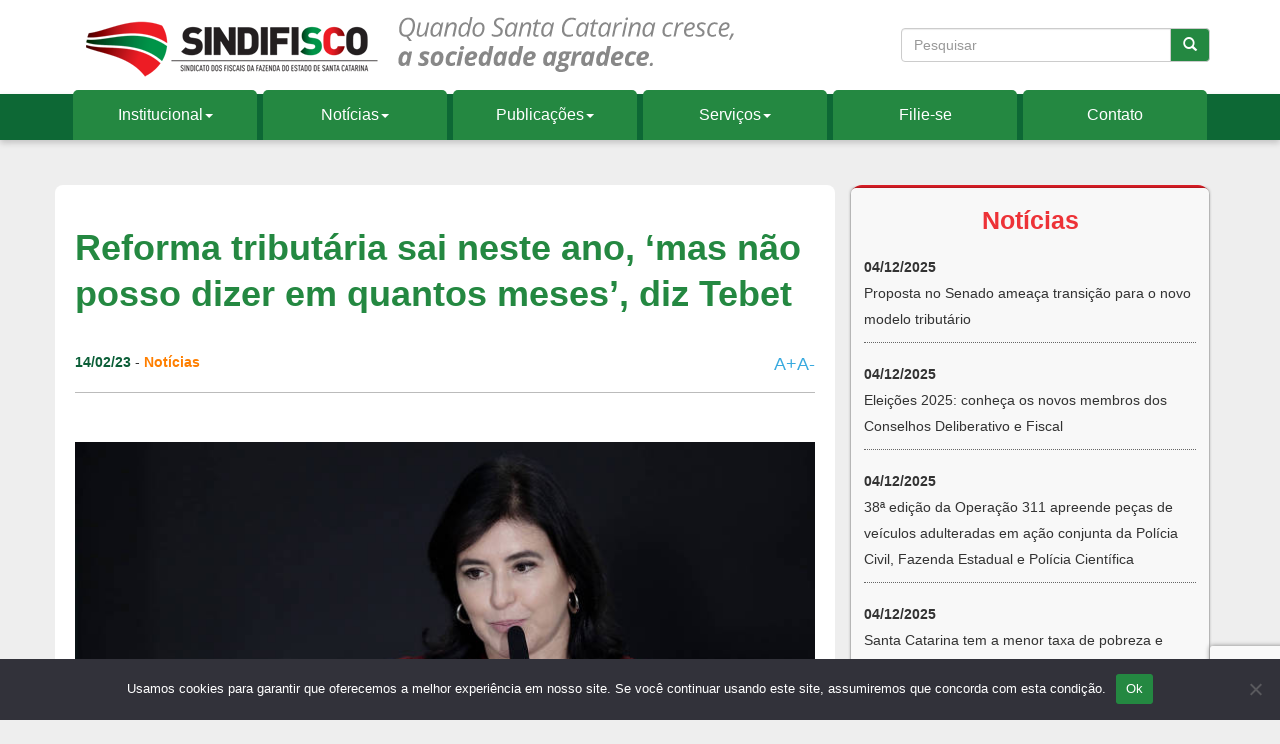

--- FILE ---
content_type: text/html; charset=UTF-8
request_url: https://sindifisco.org.br/noticias/reforma-tributaria-sai-neste-ano-mas-nao-posso-dizer-em-quantos-meses-diz-tebet
body_size: 17757
content:
<!doctype html>  

<!--[if IEMobile 7 ]> <html lang="pt-BR" prefix="og: https://ogp.me/ns#"class="no-js iem7"> <![endif]-->
<!--[if lt IE 7 ]> <html lang="pt-BR" prefix="og: https://ogp.me/ns#" class="no-js ie6"> <![endif]-->
<!--[if IE 7 ]>    <html lang="pt-BR" prefix="og: https://ogp.me/ns#" class="no-js ie7"> <![endif]-->
<!--[if IE 8 ]>    <html lang="pt-BR" prefix="og: https://ogp.me/ns#" class="no-js ie8"> <![endif]-->
<!--[if (gte IE 9)|(gt IEMobile 7)|!(IEMobile)|!(IE)]><!--><html lang="pt-BR" prefix="og: https://ogp.me/ns#" class="no-js"><!--<![endif]--><head>
<title>Reforma Tributária Sai Neste Ano, ‘mas Não Posso Dizer Em Quantos Meses’, Diz Tebet</title>
		<meta charset="utf-8">
		<meta http-equiv="X-UA-Compatible" content="IE=9,chrome=1">
			
		<meta name="viewport" content="width=device-width, initial-scale=1.0">
				
		<!-- media-queries.js (fallback) -->
		<!--[if lt IE 9]>
			<script src="http://css3-mediaqueries-js.googlecode.com/svn/trunk/css3-mediaqueries.js"></script>			
		<![endif]-->

		<!-- html5.js -->
		<!--[if lt IE 9]>
			<script src="http://html5shim.googlecode.com/svn/trunk/html5.js"></script>
		<![endif]-->
		
		<link href="https://sindifisco.org.br/wp-content/themes/sindifisco/favicon.ico" rel="shortcut icon" type="image/x-icon" />
  		<link rel="pingback" href="https://sindifisco.org.br/xmlrpc.php">

		<!-- wordpress head functions -->
		
<!-- Otimização para mecanismos de pesquisa pelo Rank Math - https://rankmath.com/ -->
<meta name="description" content="A ministra do Planejamento, Simone Tebet, afirmou nesta segunda (13) que uma proposta de reforma tributária deve ser aprovada neste ano pelo Congresso, mas"/>
<meta name="robots" content="follow, index, max-snippet:-1, max-video-preview:-1, max-image-preview:large"/>
<link rel="canonical" href="https://sindifisco.org.br/noticias/reforma-tributaria-sai-neste-ano-mas-nao-posso-dizer-em-quantos-meses-diz-tebet" />
<meta property="og:locale" content="pt_BR" />
<meta property="og:type" content="article" />
<meta property="og:title" content="Reforma Tributária Sai Neste Ano, ‘mas Não Posso Dizer Em Quantos Meses’, Diz Tebet" />
<meta property="og:description" content="A ministra do Planejamento, Simone Tebet, afirmou nesta segunda (13) que uma proposta de reforma tributária deve ser aprovada neste ano pelo Congresso, mas" />
<meta property="og:url" content="https://sindifisco.org.br/noticias/reforma-tributaria-sai-neste-ano-mas-nao-posso-dizer-em-quantos-meses-diz-tebet" />
<meta property="og:site_name" content="Sindifisco" />
<meta property="article:publisher" content="https://sindifisco.org.br/facebook.com/auditoresfiscaissc/" />
<meta property="article:section" content="Notícias" />
<meta property="og:image" content="https://sindifisco.org.br/wp-content/uploads/2023/02/167630576563ea65655e7ca_1676305765_3x2_md-1.jpg" />
<meta property="og:image:secure_url" content="https://sindifisco.org.br/wp-content/uploads/2023/02/167630576563ea65655e7ca_1676305765_3x2_md-1.jpg" />
<meta property="og:image:width" content="768" />
<meta property="og:image:height" content="512" />
<meta property="og:image:alt" content="Reforma tributária sai neste ano, ‘mas não posso dizer em quantos meses’, diz Tebet" />
<meta property="og:image:type" content="image/jpeg" />
<meta property="article:published_time" content="2023-02-14T10:45:04-03:00" />
<meta name="twitter:card" content="summary_large_image" />
<meta name="twitter:title" content="Reforma Tributária Sai Neste Ano, ‘mas Não Posso Dizer Em Quantos Meses’, Diz Tebet" />
<meta name="twitter:description" content="A ministra do Planejamento, Simone Tebet, afirmou nesta segunda (13) que uma proposta de reforma tributária deve ser aprovada neste ano pelo Congresso, mas" />
<meta name="twitter:site" content="@Sindifisco" />
<meta name="twitter:creator" content="@Sindifisco" />
<meta name="twitter:image" content="https://sindifisco.org.br/wp-content/uploads/2023/02/167630576563ea65655e7ca_1676305765_3x2_md-1.jpg" />
<meta name="twitter:label1" content="Escrito por" />
<meta name="twitter:data1" content="Sindifisco" />
<meta name="twitter:label2" content="Tempo para leitura" />
<meta name="twitter:data2" content="4 minutos" />
<script type="application/ld+json" class="rank-math-schema">{"@context":"https://schema.org","@graph":[{"@type":"Organization","@id":"https://sindifisco.org.br/#organization","name":"Sindifisco","sameAs":["https://sindifisco.org.br/facebook.com/auditoresfiscaissc/","https://twitter.com/Sindifisco","https://www.instagram.com/auditoresfiscaissc","https://www.youtube.com/user/sindifiscotv"],"logo":{"@type":"ImageObject","@id":"https://sindifisco.org.br/#logo","url":"https://sindifisco.org.br/wp-content/uploads/2023/05/logo-sindifisco.jpg","contentUrl":"https://sindifisco.org.br/wp-content/uploads/2023/05/logo-sindifisco.jpg","caption":"Sindifisco","inLanguage":"pt-BR","width":"112","height":"112"}},{"@type":"WebSite","@id":"https://sindifisco.org.br/#website","url":"https://sindifisco.org.br","name":"Sindifisco","alternateName":"Sindifisco","publisher":{"@id":"https://sindifisco.org.br/#organization"},"inLanguage":"pt-BR"},{"@type":"ImageObject","@id":"https://sindifisco.org.br/wp-content/uploads/2023/02/167630576563ea65655e7ca_1676305765_3x2_md-1.jpg","url":"https://sindifisco.org.br/wp-content/uploads/2023/02/167630576563ea65655e7ca_1676305765_3x2_md-1.jpg","width":"768","height":"512","inLanguage":"pt-BR"},{"@type":"WebPage","@id":"https://sindifisco.org.br/noticias/reforma-tributaria-sai-neste-ano-mas-nao-posso-dizer-em-quantos-meses-diz-tebet#webpage","url":"https://sindifisco.org.br/noticias/reforma-tributaria-sai-neste-ano-mas-nao-posso-dizer-em-quantos-meses-diz-tebet","name":"Reforma Tribut\u00e1ria Sai Neste Ano, \u2018mas N\u00e3o Posso Dizer Em Quantos Meses\u2019, Diz Tebet","datePublished":"2023-02-14T10:45:04-03:00","dateModified":"2023-02-14T10:45:04-03:00","isPartOf":{"@id":"https://sindifisco.org.br/#website"},"primaryImageOfPage":{"@id":"https://sindifisco.org.br/wp-content/uploads/2023/02/167630576563ea65655e7ca_1676305765_3x2_md-1.jpg"},"inLanguage":"pt-BR"},{"@type":"Person","@id":"https://sindifisco.org.br/noticias/reforma-tributaria-sai-neste-ano-mas-nao-posso-dizer-em-quantos-meses-diz-tebet#author","name":"Sindifisco","image":{"@type":"ImageObject","@id":"https://secure.gravatar.com/avatar/236229ad701448759bdeabd72284017c?s=96&amp;d=mm&amp;r=g","url":"https://secure.gravatar.com/avatar/236229ad701448759bdeabd72284017c?s=96&amp;d=mm&amp;r=g","caption":"Sindifisco","inLanguage":"pt-BR"},"sameAs":["https://sindifisco.org.br"],"worksFor":{"@id":"https://sindifisco.org.br/#organization"}},{"@type":"NewsArticle","headline":"Reforma Tribut\u00e1ria Sai Neste Ano, \u2018mas N\u00e3o Posso Dizer Em Quantos Meses\u2019, Diz Tebet","datePublished":"2023-02-14T10:45:04-03:00","dateModified":"2023-02-14T10:45:04-03:00","author":{"@id":"https://sindifisco.org.br/noticias/reforma-tributaria-sai-neste-ano-mas-nao-posso-dizer-em-quantos-meses-diz-tebet#author","name":"Sindifisco"},"publisher":{"@id":"https://sindifisco.org.br/#organization"},"description":"A ministra do Planejamento, Simone Tebet, afirmou nesta segunda (13) que uma proposta de reforma tribut\u00e1ria deve ser aprovada neste ano pelo Congresso, mas","name":"Reforma Tribut\u00e1ria Sai Neste Ano, \u2018mas N\u00e3o Posso Dizer Em Quantos Meses\u2019, Diz Tebet","@id":"https://sindifisco.org.br/noticias/reforma-tributaria-sai-neste-ano-mas-nao-posso-dizer-em-quantos-meses-diz-tebet#richSnippet","isPartOf":{"@id":"https://sindifisco.org.br/noticias/reforma-tributaria-sai-neste-ano-mas-nao-posso-dizer-em-quantos-meses-diz-tebet#webpage"},"image":{"@id":"https://sindifisco.org.br/wp-content/uploads/2023/02/167630576563ea65655e7ca_1676305765_3x2_md-1.jpg"},"inLanguage":"pt-BR","mainEntityOfPage":{"@id":"https://sindifisco.org.br/noticias/reforma-tributaria-sai-neste-ano-mas-nao-posso-dizer-em-quantos-meses-diz-tebet#webpage"}}]}</script>
<!-- /Plugin de SEO Rank Math para WordPress -->

<script type="text/javascript">
/* <![CDATA[ */
window._wpemojiSettings = {"baseUrl":"https:\/\/s.w.org\/images\/core\/emoji\/15.0.3\/72x72\/","ext":".png","svgUrl":"https:\/\/s.w.org\/images\/core\/emoji\/15.0.3\/svg\/","svgExt":".svg","source":{"concatemoji":"https:\/\/sindifisco.org.br\/wp-includes\/js\/wp-emoji-release.min.js?ver=6.6.4"}};
/*! This file is auto-generated */
!function(i,n){var o,s,e;function c(e){try{var t={supportTests:e,timestamp:(new Date).valueOf()};sessionStorage.setItem(o,JSON.stringify(t))}catch(e){}}function p(e,t,n){e.clearRect(0,0,e.canvas.width,e.canvas.height),e.fillText(t,0,0);var t=new Uint32Array(e.getImageData(0,0,e.canvas.width,e.canvas.height).data),r=(e.clearRect(0,0,e.canvas.width,e.canvas.height),e.fillText(n,0,0),new Uint32Array(e.getImageData(0,0,e.canvas.width,e.canvas.height).data));return t.every(function(e,t){return e===r[t]})}function u(e,t,n){switch(t){case"flag":return n(e,"\ud83c\udff3\ufe0f\u200d\u26a7\ufe0f","\ud83c\udff3\ufe0f\u200b\u26a7\ufe0f")?!1:!n(e,"\ud83c\uddfa\ud83c\uddf3","\ud83c\uddfa\u200b\ud83c\uddf3")&&!n(e,"\ud83c\udff4\udb40\udc67\udb40\udc62\udb40\udc65\udb40\udc6e\udb40\udc67\udb40\udc7f","\ud83c\udff4\u200b\udb40\udc67\u200b\udb40\udc62\u200b\udb40\udc65\u200b\udb40\udc6e\u200b\udb40\udc67\u200b\udb40\udc7f");case"emoji":return!n(e,"\ud83d\udc26\u200d\u2b1b","\ud83d\udc26\u200b\u2b1b")}return!1}function f(e,t,n){var r="undefined"!=typeof WorkerGlobalScope&&self instanceof WorkerGlobalScope?new OffscreenCanvas(300,150):i.createElement("canvas"),a=r.getContext("2d",{willReadFrequently:!0}),o=(a.textBaseline="top",a.font="600 32px Arial",{});return e.forEach(function(e){o[e]=t(a,e,n)}),o}function t(e){var t=i.createElement("script");t.src=e,t.defer=!0,i.head.appendChild(t)}"undefined"!=typeof Promise&&(o="wpEmojiSettingsSupports",s=["flag","emoji"],n.supports={everything:!0,everythingExceptFlag:!0},e=new Promise(function(e){i.addEventListener("DOMContentLoaded",e,{once:!0})}),new Promise(function(t){var n=function(){try{var e=JSON.parse(sessionStorage.getItem(o));if("object"==typeof e&&"number"==typeof e.timestamp&&(new Date).valueOf()<e.timestamp+604800&&"object"==typeof e.supportTests)return e.supportTests}catch(e){}return null}();if(!n){if("undefined"!=typeof Worker&&"undefined"!=typeof OffscreenCanvas&&"undefined"!=typeof URL&&URL.createObjectURL&&"undefined"!=typeof Blob)try{var e="postMessage("+f.toString()+"("+[JSON.stringify(s),u.toString(),p.toString()].join(",")+"));",r=new Blob([e],{type:"text/javascript"}),a=new Worker(URL.createObjectURL(r),{name:"wpTestEmojiSupports"});return void(a.onmessage=function(e){c(n=e.data),a.terminate(),t(n)})}catch(e){}c(n=f(s,u,p))}t(n)}).then(function(e){for(var t in e)n.supports[t]=e[t],n.supports.everything=n.supports.everything&&n.supports[t],"flag"!==t&&(n.supports.everythingExceptFlag=n.supports.everythingExceptFlag&&n.supports[t]);n.supports.everythingExceptFlag=n.supports.everythingExceptFlag&&!n.supports.flag,n.DOMReady=!1,n.readyCallback=function(){n.DOMReady=!0}}).then(function(){return e}).then(function(){var e;n.supports.everything||(n.readyCallback(),(e=n.source||{}).concatemoji?t(e.concatemoji):e.wpemoji&&e.twemoji&&(t(e.twemoji),t(e.wpemoji)))}))}((window,document),window._wpemojiSettings);
/* ]]> */
</script>
<style id='wp-emoji-styles-inline-css' type='text/css'>

	img.wp-smiley, img.emoji {
		display: inline !important;
		border: none !important;
		box-shadow: none !important;
		height: 1em !important;
		width: 1em !important;
		margin: 0 0.07em !important;
		vertical-align: -0.1em !important;
		background: none !important;
		padding: 0 !important;
	}
</style>
<link rel='stylesheet' id='wp-block-library-css' href='https://sindifisco.org.br/wp-includes/css/dist/block-library/style.min.css?ver=6.6.4' type='text/css' media='all' />
<style id='classic-theme-styles-inline-css' type='text/css'>
/*! This file is auto-generated */
.wp-block-button__link{color:#fff;background-color:#32373c;border-radius:9999px;box-shadow:none;text-decoration:none;padding:calc(.667em + 2px) calc(1.333em + 2px);font-size:1.125em}.wp-block-file__button{background:#32373c;color:#fff;text-decoration:none}
</style>
<style id='global-styles-inline-css' type='text/css'>
:root{--wp--preset--aspect-ratio--square: 1;--wp--preset--aspect-ratio--4-3: 4/3;--wp--preset--aspect-ratio--3-4: 3/4;--wp--preset--aspect-ratio--3-2: 3/2;--wp--preset--aspect-ratio--2-3: 2/3;--wp--preset--aspect-ratio--16-9: 16/9;--wp--preset--aspect-ratio--9-16: 9/16;--wp--preset--color--black: #000000;--wp--preset--color--cyan-bluish-gray: #abb8c3;--wp--preset--color--white: #ffffff;--wp--preset--color--pale-pink: #f78da7;--wp--preset--color--vivid-red: #cf2e2e;--wp--preset--color--luminous-vivid-orange: #ff6900;--wp--preset--color--luminous-vivid-amber: #fcb900;--wp--preset--color--light-green-cyan: #7bdcb5;--wp--preset--color--vivid-green-cyan: #00d084;--wp--preset--color--pale-cyan-blue: #8ed1fc;--wp--preset--color--vivid-cyan-blue: #0693e3;--wp--preset--color--vivid-purple: #9b51e0;--wp--preset--gradient--vivid-cyan-blue-to-vivid-purple: linear-gradient(135deg,rgba(6,147,227,1) 0%,rgb(155,81,224) 100%);--wp--preset--gradient--light-green-cyan-to-vivid-green-cyan: linear-gradient(135deg,rgb(122,220,180) 0%,rgb(0,208,130) 100%);--wp--preset--gradient--luminous-vivid-amber-to-luminous-vivid-orange: linear-gradient(135deg,rgba(252,185,0,1) 0%,rgba(255,105,0,1) 100%);--wp--preset--gradient--luminous-vivid-orange-to-vivid-red: linear-gradient(135deg,rgba(255,105,0,1) 0%,rgb(207,46,46) 100%);--wp--preset--gradient--very-light-gray-to-cyan-bluish-gray: linear-gradient(135deg,rgb(238,238,238) 0%,rgb(169,184,195) 100%);--wp--preset--gradient--cool-to-warm-spectrum: linear-gradient(135deg,rgb(74,234,220) 0%,rgb(151,120,209) 20%,rgb(207,42,186) 40%,rgb(238,44,130) 60%,rgb(251,105,98) 80%,rgb(254,248,76) 100%);--wp--preset--gradient--blush-light-purple: linear-gradient(135deg,rgb(255,206,236) 0%,rgb(152,150,240) 100%);--wp--preset--gradient--blush-bordeaux: linear-gradient(135deg,rgb(254,205,165) 0%,rgb(254,45,45) 50%,rgb(107,0,62) 100%);--wp--preset--gradient--luminous-dusk: linear-gradient(135deg,rgb(255,203,112) 0%,rgb(199,81,192) 50%,rgb(65,88,208) 100%);--wp--preset--gradient--pale-ocean: linear-gradient(135deg,rgb(255,245,203) 0%,rgb(182,227,212) 50%,rgb(51,167,181) 100%);--wp--preset--gradient--electric-grass: linear-gradient(135deg,rgb(202,248,128) 0%,rgb(113,206,126) 100%);--wp--preset--gradient--midnight: linear-gradient(135deg,rgb(2,3,129) 0%,rgb(40,116,252) 100%);--wp--preset--font-size--small: 13px;--wp--preset--font-size--medium: 20px;--wp--preset--font-size--large: 36px;--wp--preset--font-size--x-large: 42px;--wp--preset--spacing--20: 0.44rem;--wp--preset--spacing--30: 0.67rem;--wp--preset--spacing--40: 1rem;--wp--preset--spacing--50: 1.5rem;--wp--preset--spacing--60: 2.25rem;--wp--preset--spacing--70: 3.38rem;--wp--preset--spacing--80: 5.06rem;--wp--preset--shadow--natural: 6px 6px 9px rgba(0, 0, 0, 0.2);--wp--preset--shadow--deep: 12px 12px 50px rgba(0, 0, 0, 0.4);--wp--preset--shadow--sharp: 6px 6px 0px rgba(0, 0, 0, 0.2);--wp--preset--shadow--outlined: 6px 6px 0px -3px rgba(255, 255, 255, 1), 6px 6px rgba(0, 0, 0, 1);--wp--preset--shadow--crisp: 6px 6px 0px rgba(0, 0, 0, 1);}:where(.is-layout-flex){gap: 0.5em;}:where(.is-layout-grid){gap: 0.5em;}body .is-layout-flex{display: flex;}.is-layout-flex{flex-wrap: wrap;align-items: center;}.is-layout-flex > :is(*, div){margin: 0;}body .is-layout-grid{display: grid;}.is-layout-grid > :is(*, div){margin: 0;}:where(.wp-block-columns.is-layout-flex){gap: 2em;}:where(.wp-block-columns.is-layout-grid){gap: 2em;}:where(.wp-block-post-template.is-layout-flex){gap: 1.25em;}:where(.wp-block-post-template.is-layout-grid){gap: 1.25em;}.has-black-color{color: var(--wp--preset--color--black) !important;}.has-cyan-bluish-gray-color{color: var(--wp--preset--color--cyan-bluish-gray) !important;}.has-white-color{color: var(--wp--preset--color--white) !important;}.has-pale-pink-color{color: var(--wp--preset--color--pale-pink) !important;}.has-vivid-red-color{color: var(--wp--preset--color--vivid-red) !important;}.has-luminous-vivid-orange-color{color: var(--wp--preset--color--luminous-vivid-orange) !important;}.has-luminous-vivid-amber-color{color: var(--wp--preset--color--luminous-vivid-amber) !important;}.has-light-green-cyan-color{color: var(--wp--preset--color--light-green-cyan) !important;}.has-vivid-green-cyan-color{color: var(--wp--preset--color--vivid-green-cyan) !important;}.has-pale-cyan-blue-color{color: var(--wp--preset--color--pale-cyan-blue) !important;}.has-vivid-cyan-blue-color{color: var(--wp--preset--color--vivid-cyan-blue) !important;}.has-vivid-purple-color{color: var(--wp--preset--color--vivid-purple) !important;}.has-black-background-color{background-color: var(--wp--preset--color--black) !important;}.has-cyan-bluish-gray-background-color{background-color: var(--wp--preset--color--cyan-bluish-gray) !important;}.has-white-background-color{background-color: var(--wp--preset--color--white) !important;}.has-pale-pink-background-color{background-color: var(--wp--preset--color--pale-pink) !important;}.has-vivid-red-background-color{background-color: var(--wp--preset--color--vivid-red) !important;}.has-luminous-vivid-orange-background-color{background-color: var(--wp--preset--color--luminous-vivid-orange) !important;}.has-luminous-vivid-amber-background-color{background-color: var(--wp--preset--color--luminous-vivid-amber) !important;}.has-light-green-cyan-background-color{background-color: var(--wp--preset--color--light-green-cyan) !important;}.has-vivid-green-cyan-background-color{background-color: var(--wp--preset--color--vivid-green-cyan) !important;}.has-pale-cyan-blue-background-color{background-color: var(--wp--preset--color--pale-cyan-blue) !important;}.has-vivid-cyan-blue-background-color{background-color: var(--wp--preset--color--vivid-cyan-blue) !important;}.has-vivid-purple-background-color{background-color: var(--wp--preset--color--vivid-purple) !important;}.has-black-border-color{border-color: var(--wp--preset--color--black) !important;}.has-cyan-bluish-gray-border-color{border-color: var(--wp--preset--color--cyan-bluish-gray) !important;}.has-white-border-color{border-color: var(--wp--preset--color--white) !important;}.has-pale-pink-border-color{border-color: var(--wp--preset--color--pale-pink) !important;}.has-vivid-red-border-color{border-color: var(--wp--preset--color--vivid-red) !important;}.has-luminous-vivid-orange-border-color{border-color: var(--wp--preset--color--luminous-vivid-orange) !important;}.has-luminous-vivid-amber-border-color{border-color: var(--wp--preset--color--luminous-vivid-amber) !important;}.has-light-green-cyan-border-color{border-color: var(--wp--preset--color--light-green-cyan) !important;}.has-vivid-green-cyan-border-color{border-color: var(--wp--preset--color--vivid-green-cyan) !important;}.has-pale-cyan-blue-border-color{border-color: var(--wp--preset--color--pale-cyan-blue) !important;}.has-vivid-cyan-blue-border-color{border-color: var(--wp--preset--color--vivid-cyan-blue) !important;}.has-vivid-purple-border-color{border-color: var(--wp--preset--color--vivid-purple) !important;}.has-vivid-cyan-blue-to-vivid-purple-gradient-background{background: var(--wp--preset--gradient--vivid-cyan-blue-to-vivid-purple) !important;}.has-light-green-cyan-to-vivid-green-cyan-gradient-background{background: var(--wp--preset--gradient--light-green-cyan-to-vivid-green-cyan) !important;}.has-luminous-vivid-amber-to-luminous-vivid-orange-gradient-background{background: var(--wp--preset--gradient--luminous-vivid-amber-to-luminous-vivid-orange) !important;}.has-luminous-vivid-orange-to-vivid-red-gradient-background{background: var(--wp--preset--gradient--luminous-vivid-orange-to-vivid-red) !important;}.has-very-light-gray-to-cyan-bluish-gray-gradient-background{background: var(--wp--preset--gradient--very-light-gray-to-cyan-bluish-gray) !important;}.has-cool-to-warm-spectrum-gradient-background{background: var(--wp--preset--gradient--cool-to-warm-spectrum) !important;}.has-blush-light-purple-gradient-background{background: var(--wp--preset--gradient--blush-light-purple) !important;}.has-blush-bordeaux-gradient-background{background: var(--wp--preset--gradient--blush-bordeaux) !important;}.has-luminous-dusk-gradient-background{background: var(--wp--preset--gradient--luminous-dusk) !important;}.has-pale-ocean-gradient-background{background: var(--wp--preset--gradient--pale-ocean) !important;}.has-electric-grass-gradient-background{background: var(--wp--preset--gradient--electric-grass) !important;}.has-midnight-gradient-background{background: var(--wp--preset--gradient--midnight) !important;}.has-small-font-size{font-size: var(--wp--preset--font-size--small) !important;}.has-medium-font-size{font-size: var(--wp--preset--font-size--medium) !important;}.has-large-font-size{font-size: var(--wp--preset--font-size--large) !important;}.has-x-large-font-size{font-size: var(--wp--preset--font-size--x-large) !important;}
:where(.wp-block-post-template.is-layout-flex){gap: 1.25em;}:where(.wp-block-post-template.is-layout-grid){gap: 1.25em;}
:where(.wp-block-columns.is-layout-flex){gap: 2em;}:where(.wp-block-columns.is-layout-grid){gap: 2em;}
:root :where(.wp-block-pullquote){font-size: 1.5em;line-height: 1.6;}
</style>
<link rel='stylesheet' id='contact-form-7-css' href='https://sindifisco.org.br/wp-content/plugins/contact-form-7/includes/css/styles.css?ver=6.0.6' type='text/css' media='all' />
<link rel='stylesheet' id='cookie-notice-front-css' href='https://sindifisco.org.br/wp-content/plugins/cookie-notice/css/front.min.css?ver=2.5.10' type='text/css' media='all' />
<link rel='stylesheet' id='rt-wpp-plugin-style-css' href='https://sindifisco.org.br/wp-content/plugins/rt-prettyphoto/css/prettyPhoto.css?ver=6.6.4' type='text/css' media='all' />
<link rel='stylesheet' id='searchandfilter-css' href='https://sindifisco.org.br/wp-content/plugins/search-filter/style.css?ver=1' type='text/css' media='all' />
<link rel='stylesheet' id='bootstrap-css' href='https://sindifisco.org.br/wp-content/themes/sindifisco/library/css/bootstrap.css?ver=1.0' type='text/css' media='all' />
<link rel='stylesheet' id='wpbs-style-css' href='https://sindifisco.org.br/wp-content/themes/sindifisco/style.css?ver=1764915206' type='text/css' media='all' />
<link rel='stylesheet' id='fancybox-css' href='https://sindifisco.org.br/wp-content/plugins/easy-fancybox/fancybox/1.5.4/jquery.fancybox.css?ver=1764915206' type='text/css' media='screen' />
<style id='fancybox-inline-css' type='text/css'>
#fancybox-content{border-color:#fff;}
</style>
<script type="text/javascript" src="https://sindifisco.org.br/wp-includes/js/jquery/jquery.min.js?ver=3.7.1" id="jquery-core-js"></script>
<script type="text/javascript" src="https://sindifisco.org.br/wp-includes/js/jquery/jquery-migrate.min.js?ver=3.4.1" id="jquery-migrate-js"></script>
<script type="text/javascript" id="cookie-notice-front-js-before">
/* <![CDATA[ */
var cnArgs = {"ajaxUrl":"https:\/\/sindifisco.org.br\/wp-admin\/admin-ajax.php","nonce":"68919fd8ef","hideEffect":"fade","position":"bottom","onScroll":false,"onScrollOffset":100,"onClick":false,"cookieName":"cookie_notice_accepted","cookieTime":2592000,"cookieTimeRejected":2592000,"globalCookie":false,"redirection":true,"cache":true,"revokeCookies":false,"revokeCookiesOpt":"automatic"};
/* ]]> */
</script>
<script type="text/javascript" src="https://sindifisco.org.br/wp-content/plugins/cookie-notice/js/front.min.js?ver=2.5.10" id="cookie-notice-front-js"></script>
<script type="text/javascript" src="https://sindifisco.org.br/wp-content/plugins/rt-prettyphoto/js/jquery.prettyPhoto.js?ver=6.6.4" id="rt-wpp-plugin-active-js"></script>
<script type="text/javascript" src="https://sindifisco.org.br/wp-content/plugins/rt-prettyphoto/js/wpp-active.js?ver=6.6.4" id="rt-wpp-plugin-script-active-js"></script>
<script type="text/javascript" src="https://sindifisco.org.br/wp-content/themes/sindifisco/library/js/bootstrap.min.js?ver=1.2" id="bootstrap-js"></script>
<script type="text/javascript" src="https://sindifisco.org.br/wp-content/themes/sindifisco/library/js/scripts.js?ver=1.2" id="wpbs-scripts-js"></script>
<script type="text/javascript" src="https://sindifisco.org.br/wp-content/themes/sindifisco/library/js/modernizr.full.min.js?ver=1.2" id="modernizr-js"></script>
<link rel="https://api.w.org/" href="https://sindifisco.org.br/wp-json/" /><link rel="alternate" title="JSON" type="application/json" href="https://sindifisco.org.br/wp-json/wp/v2/posts/53544" /><link rel='shortlink' href='https://sindifisco.org.br/?p=53544' />
<link rel="alternate" title="oEmbed (JSON)" type="application/json+oembed" href="https://sindifisco.org.br/wp-json/oembed/1.0/embed?url=https%3A%2F%2Fsindifisco.org.br%2Fnoticias%2Freforma-tributaria-sai-neste-ano-mas-nao-posso-dizer-em-quantos-meses-diz-tebet" />
<link rel="alternate" title="oEmbed (XML)" type="text/xml+oembed" href="https://sindifisco.org.br/wp-json/oembed/1.0/embed?url=https%3A%2F%2Fsindifisco.org.br%2Fnoticias%2Freforma-tributaria-sai-neste-ano-mas-nao-posso-dizer-em-quantos-meses-diz-tebet&#038;format=xml" />

<style type='text/css'>
/* Begin Royal PrettyPhoto Styles*/

@import url(http://fonts.googleapis.com/css?family=Autour+One|Meie+Script|Armata|Rum+Raisin|Sonsie+One|Kavoon|Denk+One|Gravitas+One|Racing+Sans+One|Nosifer|Ropa+Sans|Offside|Titan+One|Paytone+One|Audiowide|Righteous|Faster+One|Russo+One|Germania+One|Krona+One|Emblema+One|Creepster|Delius+Unicase|Wallpoet|Sansita+One|Monoton|Kenia|Monofett);

div.ppt {
	display: none!important;
}


.pp_nav {
	 
}


.pp_social {
	 display: none !important;
 
}


.pp_gallery {
	 
}


div.ppt{
	font-family:"Righteous", cursive;
	color:;
}


a.pp_next, a.pp_previous 
{
	 
}


div.pp_default .pp_expand, 
.pp_fade a.pp_expand, 
a.pp_expand, 
div.facebook .pp_expand, 
div.light_square .pp_expand, 
div.dark_square .pp_expand, 
div.dark_rounded .pp_expand, 
div.light_rounded .pp_expand
{
	 
}


/* End Royal PrettyPhoto Styles*/
</style>

<style type="text/css">.recentcomments a{display:inline !important;padding:0 !important;margin:0 !important;}</style>		<!-- end of wordpress head -->
		
		
		<script type="text/javascript">
			jQuery(document).ready(function($) {
				$('#incfont').click(function(e){    
					e.preventDefault();
					curSize= parseInt($('.post_content').css('font-size')) + 2;
					if(curSize<=20)
						$('.post_content').css('font-size', curSize);
				});  
				$('#decfont').click(function(e){    
					e.preventDefault();
					curSize= parseInt($('.post_content').css('font-size')) - 2;
					if(curSize>=14)
						$('.post_content').css('font-size', curSize);
				}); 
				
				
				$("#ofcat-publicacoes, #ofcat-biblioteca, #ofcat-convenios, #ofcat-evento, #ofcategory").on("change", function() {
					$("#ipt-busca").val('');
					$(".searchandfilter").submit();
				});
				
				

			});
			
		</script>			
		
		
		<script type="text/javascript" src="https://sindifisco.org.br/wp-content/themes/sindifisco/library/slider/js/bjqs-1.3.js"></script>
			<link rel='stylesheet' href='https://sindifisco.org.br/wp-content/themes/sindifisco/library/slider/bjqs.css' type='text/css' media='all' />	
				
		<link rel='stylesheet' id='jetpack-subscriptions-css'  href='https://sindifisco.org.br/wp-content/themes/sindifisco/library/elusive-iconfont-master/css/elusive-webfont.css' type='text/css' media='all' />	
				
				
	</head>
	
	
	
	<body class="post-template-default single single-post postid-53544 single-format-standard cookies-not-set">


	
		
				
		<header role="banner">
				
			<div class="navbar navbar-default navbar-static-top"  >
				<div class="container">
					<div class="faixa"></div>
          
					<div class="navbar-header">
						<div class="home-organiza">
							
						

						<div class="home-logo">
							<a class="navbar-brand-menor " href="https://sindifisco.org.br" ><img src="https://sindifisco.org.br/wp-content/themes/sindifisco/images/logo-sindifisco-sc.png" /></a>
						</div>
						
							<div class="home-frase">
						<img class="hidden-xs" src="https://sindifisco.org.br/wp-content/themes/sindifisco/images/logo-frase.gif" />
						</div>
							
							
						<!--
						<span class="redes hidden-xs">
							<ul>
								
								<li><a href="https://sindifisco.org.br/wp-admin/" target="_blank"><img src="https://sindifisco.org.br/wp-content/themes/sindifisco/images/ico-restrito.png" /></a></li>
								<li><span>Canais Sindifisco</span></li>
								<li><a href="https:/facebook.com/auditoresfiscaissc/" target="_blank"><img src="https://sindifisco.org.br/wp-content/themes/sindifisco/images/ico-facebook.png" /></a></li>
								<li><a href="https://twitter.com/Sindifisco" target="_blank"><img src="https://sindifisco.org.br/wp-content/themes/sindifisco/images/ico-twitter.png" /></a></li>
								<li><a href="https://plus.google.com/u/0/110439198057972677476/posts" target="_blank"><img src="https://sindifisco.org.br/wp-content/themes/sindifisco/images/ico-plus.png" /></a></li>
								<li><a href="https://www.youtube.com/user/sindifiscotv" target="_blank"><img src="https://sindifisco.org.br/wp-content/themes/sindifisco/images/ico-play.png" /></a></li>
								<li><a href="https://www.instagram.com/auditoresfiscaissc/?hl=pt-br" target="_blank"><img src="https://sindifisco.org.br/wp-content/themes/sindifisco/images/ico-instagram.png" /></a></li>
							</ul>
							<div style="margin-top: 33px;">
							<span style="font-size: 12px!important;margin-left: 42px;">Compartilhe</span>
							</div>
														<div class="addthis_toolbox addthis_default_style" addthis:url="https://sindifisco.org.br/noticias/reforma-tributaria-sai-neste-ano-mas-nao-posso-dizer-em-quantos-meses-diz-tebet" style="margin-left: 121px;margin-top: -19px;">
								<a class="addthis_button_facebook at300b" title="Facebook" href="#"><span class="at-icon-wrapper" style="background-color: rgb(59, 89, 152); line-height: 16px; height: 20px; width: 20px;"><svg xmlns="http://www.w3.org/2000/svg" xmlns:xlink="http://www.w3.org/1999/xlink" viewBox="0 0 32 32" version="1.1" role="img" aria-labelledby="at-svg-facebook-1" title="Facebook" alt="Facebook" class="at-icon at-icon-facebook" style="width: 20px; height: 20px;"><title id="at-svg-facebook-1">Facebook</title><g><path d="M22 5.16c-.406-.054-1.806-.16-3.43-.16-3.4 0-5.733 1.825-5.733 5.17v2.882H9v3.913h3.837V27h4.604V16.965h3.823l.587-3.913h-4.41v-2.5c0-1.123.347-1.903 2.198-1.903H22V5.16z" fill-rule="evenodd"></path></g></svg></span></a>
								<a class="addthis_button_twitter at300b" title="Twitter" href="#"><span class="at-icon-wrapper" style="background-color: rgb(29, 161, 242); line-height: 16px; height: 20px; width: 20px;"><svg xmlns="http://www.w3.org/2000/svg" xmlns:xlink="http://www.w3.org/1999/xlink" viewBox="0 0 32 32" version="1.1" role="img" aria-labelledby="at-svg-twitter-2" title="Twitter" alt="Twitter" class="at-icon at-icon-twitter" style="width: 20px; height: 20px;"><title id="at-svg-twitter-2">Twitter</title><g><path d="M27.996 10.116c-.81.36-1.68.602-2.592.71a4.526 4.526 0 0 0 1.984-2.496 9.037 9.037 0 0 1-2.866 1.095 4.513 4.513 0 0 0-7.69 4.116 12.81 12.81 0 0 1-9.3-4.715 4.49 4.49 0 0 0-.612 2.27 4.51 4.51 0 0 0 2.008 3.755 4.495 4.495 0 0 1-2.044-.564v.057a4.515 4.515 0 0 0 3.62 4.425 4.52 4.52 0 0 1-2.04.077 4.517 4.517 0 0 0 4.217 3.134 9.055 9.055 0 0 1-5.604 1.93A9.18 9.18 0 0 1 6 23.85a12.773 12.773 0 0 0 6.918 2.027c8.3 0 12.84-6.876 12.84-12.84 0-.195-.005-.39-.014-.583a9.172 9.172 0 0 0 2.252-2.336" fill-rule="evenodd"></path></g></svg></span></a>
								<a class="addthis_button_google_plusone_share at300b" target="_blank" title="Google+" href="#"><span class="at-icon-wrapper" style="background-color: rgb(220, 78, 65); line-height: 16px; height: 20px; width: 20px;"><svg xmlns="http://www.w3.org/2000/svg" xmlns:xlink="http://www.w3.org/1999/xlink" viewBox="0 0 32 32" version="1.1" role="img" aria-labelledby="at-svg-google_plusone_share-3" title="Google+" alt="Google+" class="at-icon at-icon-google_plusone_share" style="width: 20px; height: 20px;"><title id="at-svg-google_plusone_share-3">Google+</title><g><path d="M12 15v2.4h3.97c-.16 1.03-1.2 3.02-3.97 3.02-2.39 0-4.34-1.98-4.34-4.42s1.95-4.42 4.34-4.42c1.36 0 2.27.58 2.79 1.08l1.9-1.83C15.47 9.69 13.89 9 12 9c-3.87 0-7 3.13-7 7s3.13 7 7 7c4.04 0 6.72-2.84 6.72-6.84 0-.46-.05-.81-.11-1.16H12zm15 0h-2v-2h-2v2h-2v2h2v2h2v-2h2v-2z" fill-rule="evenodd"></path></g></svg></span></a>
								<a class="addthis_button_whatsapp at300b" target="_blank" title="WhatsApp" href="#"><span class="at-icon-wrapper" style="background-color: rgb(77, 194, 71); line-height: 16px; height: 20px; width: 20px;"><svg xmlns="http://www.w3.org/2000/svg" xmlns:xlink="http://www.w3.org/1999/xlink" viewBox="0 0 32 32" version="1.1" role="img" aria-labelledby="at-svg-whatsapp-4" title="WhatsApp" alt="WhatsApp" class="at-icon at-icon-whatsapp" style="width: 20px; height: 20px;"><title id="at-svg-whatsapp-4">WhatsApp</title><g><path d="M19.11 17.205c-.372 0-1.088 1.39-1.518 1.39a.63.63 0 0 1-.315-.1c-.802-.402-1.504-.817-2.163-1.447-.545-.516-1.146-1.29-1.46-1.963a.426.426 0 0 1-.073-.215c0-.33.99-.945.99-1.49 0-.143-.73-2.09-.832-2.335-.143-.372-.214-.487-.6-.487-.187 0-.36-.043-.53-.043-.302 0-.53.115-.746.315-.688.645-1.032 1.318-1.06 2.264v.114c-.015.99.472 1.977 1.017 2.78 1.23 1.82 2.506 3.41 4.554 4.34.616.287 2.035.888 2.722.888.817 0 2.15-.515 2.478-1.318.13-.33.244-.73.244-1.088 0-.058 0-.144-.03-.215-.1-.172-2.434-1.39-2.678-1.39zm-2.908 7.593c-1.747 0-3.48-.53-4.942-1.49L7.793 24.41l1.132-3.337a8.955 8.955 0 0 1-1.72-5.272c0-4.955 4.04-8.995 8.997-8.995S25.2 10.845 25.2 15.8c0 4.958-4.04 8.998-8.998 8.998zm0-19.798c-5.96 0-10.8 4.842-10.8 10.8 0 1.964.53 3.898 1.546 5.574L5 27.176l5.974-1.92a10.807 10.807 0 0 0 16.03-9.455c0-5.958-4.842-10.8-10.802-10.8z" fill-rule="evenodd"></path></g></svg></span></a><div class="atclear"></div>
								</div>
								
						</span>
						-->
						
						
												
													
							<div class="home-pesquisa">
						<form class="navbar-form navbar-right hidden-xs" role="search" method="get" id="searchform" action="https://sindifisco.org.br/">
							<div class="input-group input-group-md">
							  <input name="s" id="s" type="text" class="search-query form-control" autocomplete="off" placeholder="Pesquisar" data-provide="typeahead" data-items="4" data-source='[]'>
							  <span class="input-group-btn">
								<button type="submit" class="btn btn-default btn-search">
								  <span class="glyphicon glyphicon-search"></span> 
								</button>
							  </span>
							</div>
							
						</form>
							</div>
												
						
						<div class="home-botoes-cel">
						
						<button type="button" class="navbar-toggle" data-toggle="collapse" data-target=".navbar-responsive-collapse">
							<span class="icon-bar"></span>
							<span class="icon-bar"></span>
							<span class="icon-bar"></span>
						</button>
						</div>
						
						
					</div>
					</div>
					
				</div> <!-- end .container -->
				
				<div class="collapse navbar-collapse navbar-responsive-collapse">
					<div class="container">
						<ul id="menu-all-pages" class="nav navbar-nav"><li id="menu-item-1780" class="dropdown menu-item menu-item-type-custom menu-item-object-custom menu-item-has-children"><a href="#">Institucional<b class="caret"></b></a>
<div class="submenus"><ul class="dropdown-menu">
	<li id="menu-item-1779" class="menu-item menu-item-type-post_type menu-item-object-page"><a href="https://sindifisco.org.br/o-sindifisco">O Sindifisco</a></li>
	<li id="menu-item-3083" class="menu-item menu-item-type-taxonomy menu-item-object-cat-diretoria"><a href="https://sindifisco.org.br/cat-diretoria/diretoria">Quem Somos</a></li>
	<li id="menu-item-52932" class="menu-item menu-item-type-custom menu-item-object-custom"><a href="https://sindifisco.org.br/palavra-presidente">Palavra do Presidente</a></li>
	<li id="menu-item-3444" class="menu-item menu-item-type-custom menu-item-object-custom"><a href="https://sindifisco.org.br/cat-evento/galerias">Galerias</a></li>
	<li id="menu-item-3445" class="menu-item menu-item-type-custom menu-item-object-custom"><a href="https://sindifisco.org.br/cat-evento/videos">Vídeos</a></li>
	<li id="menu-item-52910" class="menu-item menu-item-type-post_type menu-item-object-page"><a href="https://sindifisco.org.br/normas">Normas</a></li>

</ul></div></li>
<li id="menu-item-67900" class="dropdown menu-item menu-item-type-custom menu-item-object-custom menu-item-has-children"><a href="https://sindifisco.org.br/categoria/noticias">Notícias<b class="caret"></b></a>
<div class="submenus"><ul class="dropdown-menu">
	<li id="menu-item-3367" class="menu-item menu-item-type-taxonomy menu-item-object-category"><a href="https://sindifisco.org.br/categoria/noticias/internas">Internas</a></li>
	<li id="menu-item-3366" class="menu-item menu-item-type-taxonomy menu-item-object-category"><a href="https://sindifisco.org.br/categoria/noticias/locais">Locais</a></li>
	<li id="menu-item-3368" class="menu-item menu-item-type-taxonomy menu-item-object-category current-post-ancestor current-menu-parent current-post-parent"><a href="https://sindifisco.org.br/categoria/noticias/nacionais">Nacionais</a></li>
	<li id="menu-item-52936" class="menu-item menu-item-type-custom menu-item-object-custom"><a href="https://sindifisco.org.br/post-na-midia">Na Mídia</a></li>

</ul></div></li>
<li id="menu-item-2569" class="dropdown menu-item menu-item-type-custom menu-item-object-custom menu-item-has-children"><a href="#">Publicações<b class="caret"></b></a>
<div class="submenus"><ul class="dropdown-menu">
	<li id="menu-item-3485" class="menu-item menu-item-type-taxonomy menu-item-object-cat-publicacoes"><a href="https://sindifisco.org.br/cat-publicacoes/jornal">Revista</a></li>
	<li id="menu-item-3453" class="menu-item menu-item-type-taxonomy menu-item-object-cat-publicacoes"><a href="https://sindifisco.org.br/cat-publicacoes/informativo-juridico">Informativo Jurídico</a></li>
	<li id="menu-item-3032" class="menu-item menu-item-type-taxonomy menu-item-object-cat-publicacoes"><a href="https://sindifisco.org.br/cat-publicacoes/artigos-e-monografias">Artigos e Monografias</a></li>

</ul></div></li>
<li id="menu-item-4660" class="dropdown menu-item menu-item-type-custom menu-item-object-custom menu-item-has-children"><a href="#">Serviços<b class="caret"></b></a>
<div class="submenus"><ul class="dropdown-menu">
	<li id="menu-item-3039" class="menu-item menu-item-type-custom menu-item-object-custom"><a href="https://sindifisco.org.br/biblioteca">Biblioteca</a></li>
	<li id="menu-item-1892" class="menu-item menu-item-type-custom menu-item-object-custom"><a href="https://sindifisco.org.br/servicos/convenios-e-parceria">Convênios e Parcerias</a></li>
	<li id="menu-item-3481" class="menu-item menu-item-type-post_type menu-item-object-page"><a href="https://sindifisco.org.br/simulador-de-aposentadoria">Simulador de Aposentadoria</a></li>
	<li id="menu-item-52898" class="menu-item menu-item-type-custom menu-item-object-custom"><a target="_blank" href="http://sindifisco-estadual.dyndns.org:8080/CiaPublicaBalancete/">Consulta de Balancetes</a></li>
	<li id="menu-item-52897" class="menu-item menu-item-type-custom menu-item-object-custom"><a target="_blank" href="http://sindifisco-estadual.dyndns.org:8080/CiaDiaria/">Ressarcimento de Diárias</a></li>
	<li id="menu-item-52896" class="menu-item menu-item-type-custom menu-item-object-custom"><a target="_blank" href="http://sindifisco-estadual.dyndns.org:8080/CiaSindJur/">Sistema Jurídico</a></li>

</ul></div></li>
<li id="menu-item-69402" class="menu-item menu-item-type-post_type menu-item-object-page"><a href="https://sindifisco.org.br/filie-se">Filie-se</a></li>
<li id="menu-item-1710" class="menu-contato menu-item menu-item-type-post_type menu-item-object-page"><a href="https://sindifisco.org.br/contato">Contato</a></li>
</ul>						
					</div>
				</div>


			</div> <!-- end .navbar -->
			
			
		
		</header> <!-- end header -->
		
					<div class="breadcrumbs fonte">
				<div class="container">
									</div>
			</div>
				
				<div class="container">
		
			

			<div id="content" class="clearfix row">

			

				<div id="main" class="col-sm-8 clearfix single-padrao" role="main">

				

					



					
					

					<article id="post-53544" class="clearfix post-53544 post type-post status-publish format-standard has-post-thumbnail hentry category-noticias category-nacionais" role="article" itemscope itemtype="http://schema.org/BlogPosting">

					

						<header>

							

							<div class="page-header">

							

								<h1 class="single-title h1secao" itemprop="headline">Reforma tributária sai neste ano, ‘mas não posso dizer em quantos meses’, diz Tebet</h1>

								
								<div class="metas">

									<span>14/02/23</span> - 

<a href="https://sindifisco.org.br/categoria/noticias"><span class="categoria cor-noticias">Notícias</span></a>                                   
            

									
								

								</div>	
                                        

								

								<span class="tamanhoFonte"><a href="#" id="incfont">A+</a><a href="#" id="decfont">A-</a></span>


								<hr />

							</div>

						

							<p><img src="https://sindifisco.org.br/wp-content/uploads/2023/02/167630576563ea65655e7ca_1676305765_3x2_md-1.jpg" class="attachment-full size-full wp-post-image" alt="167630576563ea65655e7ca 1676305765 3x2 md 1" decoding="async" fetchpriority="high" srcset="https://sindifisco.org.br/wp-content/uploads/2023/02/167630576563ea65655e7ca_1676305765_3x2_md-1.jpg 768w, https://sindifisco.org.br/wp-content/uploads/2023/02/167630576563ea65655e7ca_1676305765_3x2_md-1-600x400.jpg 600w, https://sindifisco.org.br/wp-content/uploads/2023/02/167630576563ea65655e7ca_1676305765_3x2_md-1-230x153.jpg 230w" sizes="(max-width: 768px) 100vw, 768px" title="Reforma tributária sai neste ano, ‘mas não posso dizer em quantos meses’, diz Tebet 1"></p>							
							
						

						</header> <!-- end article header -->

						

						<section class="post_content clearfix" itemprop="articleBody">
						
						
						
						

			 	    <div class="share-box">
	     	<div class="share-title">Compartilhar:</div>
	     		
				<a href="https://www.facebook.com/sharer.php?u=https://sindifisco.org.br/noticias/reforma-tributaria-sai-neste-ano-mas-nao-posso-dizer-em-quantos-meses-diz-tebet" target="_blank" data-action="open-popup" title="Compartilhar no Facebook" rel="nofollow" class="ic-share">
				   			<img src="https://sindifisco.org.br/wp-content/themes/sindifisco/images/ic-sh-fb.png">
							   
				</a>
				
				
				<a href="https://twitter.com/share?url=https://sindifisco.org.br/noticias/reforma-tributaria-sai-neste-ano-mas-nao-posso-dizer-em-quantos-meses-diz-tebet&text=Acabei de ver Reforma tributária sai neste ano, ‘mas não posso dizer em quantos meses’, diz Tebet - Clique para ver  ☛ " target="_blank" title="Tweetar" rel="nofollow" class="ic-share">
				   			<img src="https://sindifisco.org.br/wp-content/themes/sindifisco/images/ic-sh-tw.png">
							   
				</a>
				
				
				<a href="https://web.whatsapp.com/send?text=Reforma tributária sai neste ano, ‘mas não posso dizer em quantos meses’, diz Tebet ☛ https://sindifisco.org.br/noticias/reforma-tributaria-sai-neste-ano-mas-nao-posso-dizer-em-quantos-meses-diz-tebet" target="_blank" title="Compartilhar via WhatsApp" rel="nofollow" class="share-whahtsapp ic-share">
				   			<img src="https://sindifisco.org.br/wp-content/themes/sindifisco/images/ic-sh-wa.png">
							   
				</a>
				
				<script>
			
jQuery(document).ready(function($) {

if(screen.width < 768){
$('.share-whahtsapp').attr('href','https://api.whatsapp.com/send?text=Reforma tributária sai neste ano, ‘mas não posso dizer em quantos meses’, diz Tebet ☛ https://sindifisco.org.br/noticias/reforma-tributaria-sai-neste-ano-mas-nao-posso-dizer-em-quantos-meses-diz-tebet');
}

});

</script>


	<a href="https://www.linkedin.com/shareArticle?mini=true&amp;url=https://sindifisco.org.br/noticias/reforma-tributaria-sai-neste-ano-mas-nao-posso-dizer-em-quantos-meses-diz-tebet&title=Reforma tributária sai neste ano, ‘mas não posso dizer em quantos meses’, diz Tebet" target="_blank" title="Compartilhar no Linkedin" rel="nofollow" class="ic-share" >
				   			<img src="https://sindifisco.org.br/wp-content/themes/sindifisco/images/ic-sh-in.png">
							   
				</a>
</div>	

						
						
						
						
						
						
						
						
						
						
						
						
						
						
													
													

							<header class="c-content-head" data-share-text="">
<div class="c-content-head__wrap">
<h2 class="c-content-head__subtitle" style="text-align: justify;">Ministra também critica gastos desnecessários e diz que Brasil precisa fazer dever de casa para economia decolar<button class="gift-item" title="Assinantes..." aria-label="Ver todas opções de compartilhamento" data-trigger=""></button></h2>
<p class="c-content-head__subtitle" style="text-align: justify;"><span style="font-family: 'Helvetica Neue', Helvetica, Arial, sans-serif; font-size: 13px;">A ministra do Planejamento, Simone Tebet, afirmou nesta segunda (13) que uma proposta de reforma tributária deve ser aprovada neste ano pelo Congresso, mas que não pode “dizer em quantos meses”.</span></p>
</div>
</header>
<p style="text-align: justify;">No início do mês, Tebet havia afirmado, após reunião com o presidente da Câmara, Arthur Lira (PP-AL), que a discussão do projeto de prolongaria no Legislativo por ao menos seis meses.</p>
<p style="text-align: justify;">A afirmação contrasta com a do titular da Fazenda, Fernando Haddad, e com a do vice-presidente Geraldo Alckmin –ambos dizem que a proposta poderia ser aprovada ainda no primeiro semestre deste ano.</p>
<div class="caas-da" style="text-align: justify;">
<div id="sda-INARTICLE"><span style="font-family: 'Helvetica Neue', Helvetica, Arial, sans-serif; font-size: 13px;">Lira e o presidente do Senado, Rodrigo Pacheco (PSD-MG), devem se reunir para discutir os detalhes do rito. O alagoano já sinalizou disposição para levar o texto ao plenário entre 60 e 90 dias.</span></div>
</div>
<p style="text-align: justify;">A reforma tributária foi escolhida como a uma das prioridades do presidente Luiz Inácio Lula da Silva (PT) no primeiro semestre no Congresso. É provável que essa seja a primeira PEC (proposta de emenda à Constituição) de interesse do Palácio do Planalto a ser votada no Legislativo.</p>
<p style="text-align: justify;">Durante participação por vídeo um de evento da Amcham (Câmara Americana de Comércio para o Brasil) nesta segunda, Tebet afirmou ainda que, pela primeira vez nos últimos três anos, há condições para um consenso entre os governadores de todos os estados em torno da PEC 45, de Bernard Appy, hoje secretário especial da Fazenda para o tema.</p>
<p style="text-align: justify;">A PEC foi apresentada pelo deputado Baleia Rossi (MDB-SP) e substitui cinco tributos atuais (PIS, Cofins, IPI, ICMS e ISS) por um Imposto sobre Bens e Serviços (IBS).</p>
<p style="text-align: justify;">A ministra do Planejamento disse que, durante o mandato de Jair Bolsonaro (PL), faltou vontade do Executivo, já que as condições já eram favoráveis, como são agora. “Foi uma pauta em que me enganei como senadora, mas não encontrei interlocução com o Ministério da Economia”.</p>
<p style="text-align: justify;">Hoje, contudo, nove estados são governados pela oposição de Luiz Inácio Lula da Silva (PT), o que pode dificultar as discussões. “Nenhuma reforma será aprovada sem consenso”.</p>
<p style="text-align: justify;">De acordo com Tebet, o governo Lula vê essa reforma como uma “bala de prata” para desburocratizar a iniciativa privada e acelerar o crescimento e a geração de emprego.</p>
<p style="text-align: justify;">Para a ministra, mudanças na tributação sobre a renda devem requerer mais diálogo. “O projeto aprovado pela Câmara precisa de ajustes no Senado.”</p>
<p style="text-align: justify;">Pesquisa da Amcham com 465 executivos divulgada nesta segunda, porém, aponta que 66% dos respondentes dizem não acreditar ou não estar otimista com as chances de aprovação de alterações no sistema tributário.</p>
<p style="text-align: justify;">Apesar de pessimistas em relação ao sucesso da atual gestão, 68% dos empresários ouvidos pela Amcham concordam que reformar o sistema tributário deve ser medida prioritária para este mandato.</p>
<p style="text-align: justify;">O CEO da Amcham, Dirceu Pinto, afirmou que o pessimismo do empresariado encontra lastro pelo histórico de frustração no debate da reforma.</p>
<p style="text-align: justify;">Um novo sistema de tributos e taxas está em discussão no país desde 1990 sem grandes avanços.</p>
<p style="text-align: justify;">Ministra critica gastos desnecessários e diz que Brasil precisa fazer “dever de casa” para economia decolar Tebet afirmou ainda que o governo precisa fazer “o dever de casa” para a economia decolar e criticou o que chamou de gastos desnecessários, acrescentando ter como missão evitar turbulências e identificar melhores rotas e caminhos para garantir previsibilidade e estabilidade.</p>
<p style="text-align: justify;">“Nós temos um déficit fiscal insustentável; isso impede o crescimento sustentável duradouro do Brasil”, disse a ministra durante o evento da Amcham.</p>
<p style="text-align: justify;">Diante desse cenário, afirmou Tebet, o governo vai trabalhar na revisão de gastos, porque tem “responsabilidade fiscal”, e na eficiência das políticas públicas, de forma a parar de “enxugar gelo” e gastar sem saber onde se quer chegar.</p>
<p style="text-align: justify;">“O Brasil gasta muito e gasta mal. Nós temos que analisar caso a caso qual o impacto de cada programa, de cada projeto, de cada ação, avaliar as políticas públicas e evitar gastos desnecessários”, disse Tebet.</p>
<p style="text-align: justify;">No entanto, “além do dever de casa de diminuir esse déficit fiscal, nós temos que investir no social”, ponderou a ministra, dizendo que toda a população brasileira deve constar no Orçamento, mas cada uma “na proporcionalidade de suas necessidades”, de forma que os mais vulneráveis recebam mais atenção.</p>
<p style="text-align: justify;">As falas de Tebet sobre a conjuntura fiscal do país vieram em meio a grandes preocupações do mercado financeiro com a responsabilidade fiscal do novo governo na conduta das contas públicas, uma vez que a administração petista é vista como mais desenvolvimentista.</p>
<p style="text-align: justify;">Haddad apresentou em janeiro um plano de ajuste de até R$ 242,7 bilhões nas contas de 2023, o que, na visão do ministro, poderia fazer o resultado primário reverter o déficit previsto atualmente e fechar o ano no azul. No entanto, ele próprio apontou a possibilidade de haver frustração em parte das iniciativas.</p>
<p style="text-align: justify;">Tebet, vista pelos mercados como de perfil fiscalmente mais moderado do que o de Haddad, voltou a dizer nesta segunda-feira que pode ter sido chamada por Lula para o cargo por ter “visão um pouco diferente” de outros integrantes da equipe econômica no que diz respeito ao fiscal, e fez um aceno ao mercado financeiro ao dizer que sua pasta buscará articular com o setor.</p>
<p style="text-align: justify;">“Nós vamos articular em todos os níveis de governo, com os ministérios, com o Congresso Nacional, com o Poder Judiciário, mas também com o mercado, com a academia, com a sociedade civil organizada”, afirmou Tebet.</p>
<p>&nbsp;</p>
<p><b>Via <a href="https://www1.folha.uol.com.br/mercado/2023/02/reforma-tributaria-sai-neste-ano-mas-nao-posso-dizer-em-quantos-meses-diz-tebet.shtml" target="_blank" rel="noopener"><span style="color: #0000ff;">Folha de São Paulo</span></a></b></p>

							

							
					

						</section> <!-- end article section -->

					

					</article> <!-- end article -->

					

					
					

								

					

					<div class="navegacao">

						<a href="https://sindifisco.org.br/noticias/governo-de-santa-catarina-divulga-o-calendario-2023-de-feriados-e-pontos-facultativos" rel="prev"><button type="button" class="btn btn-default pull-right">Pr&oacute;ximo &rarr; </button></a><a href="https://sindifisco.org.br/noticias/coluna-fisco-e-cidadania-204" rel="next"><button type="button" class="btn btn-default">&larr; Anterior</button></a>
					</div>

					

					
					

					
					

			

				</div> <!-- end #main -->

    

								<div id="sidebar1" class="col-sm-4" role="complementary">
					<!--<div class="" data-spy="affix" data-offset-bottom="450">-->
					<div>
						<div class="panel-borda box-sidebar">
							<div class="panel creme">
								<div class="panel-heading">
									<h2 class="panel-title">Not&iacute;cias</h2>
								</div>
								<div class="panel-body">
									<div class="registros"><strong>04/12/2025</strong> <a href="https://sindifisco.org.br/noticias/proposta-no-senado-ameaca-transicao-para-o-novo-modelo-tributario"><p>Proposta no Senado ameaça transição para o novo modelo tributário</p></a></div><div class="registros"><strong>04/12/2025</strong> <a href="https://sindifisco.org.br/noticias/eleicoes-2025-conheca-os-novos-membros-dos-conselhos-deliberativo-e-fiscal"><p>Eleições 2025: conheça os novos membros dos Conselhos Deliberativo e Fiscal</p></a></div><div class="registros"><strong>04/12/2025</strong> <a href="https://sindifisco.org.br/noticias/38a-edicao-da-operacao-311-apreende-pecas-de-veiculos-adulteradas-em-acao-conjunta-da-policia-civil-fazenda-estadual-e-policia-cientifica"><p>38ª edição da Operação 311 apreende peças de veículos adulteradas em ação conjunta da Polícia Civil, Fazenda Estadual e Polícia Científica</p></a></div><div class="registros"><strong>04/12/2025</strong> <a href="https://sindifisco.org.br/noticias/santa-catarina-tem-a-menor-taxa-de-pobreza-e-extrema-pobreza-do-brasil"><p>Santa Catarina tem a menor taxa de pobreza e extrema pobreza do Brasil</p></a></div><div class="registros"><strong>04/12/2025</strong> <a href="https://sindifisco.org.br/noticias/reforma-tributaria-ameaca-exportacao-indireta-e-coloca-em-risco-25-mil-mpes"><p>Reforma tributária ameaça exportação indireta e coloca em risco 25 mil MPEs</p></a></div>									
									<a href="https://sindifisco.org.br/categoria/noticias" class="botao bkg-nacionais branco">Veja Mais </a>
								</div>
								
							</div>
						</div>
					</div>
				</div>
    

			</div> <!-- end #content -->



				</div> <!-- end #container -->
		
		<footer role="contentinfo">
			<div class="rodape">	
		
				<div class="container">
					<div class="col-sm-4 col-md-3 linksrodape"><h5>INSTITUCIONAL</h5><ul><li id="menu-item-1779" class="menu-item menu-item-type-post_type menu-item-object-page menu-item-1779"><a href="https://sindifisco.org.br/o-sindifisco">O Sindifisco</a></li>
<li id="menu-item-3083" class="menu-item menu-item-type-taxonomy menu-item-object-cat-diretoria menu-item-3083"><a href="https://sindifisco.org.br/cat-diretoria/diretoria">Quem Somos</a></li>
<li id="menu-item-52932" class="menu-item menu-item-type-custom menu-item-object-custom menu-item-52932"><a href="https://sindifisco.org.br/palavra-presidente">Palavra do Presidente</a></li>
<li id="menu-item-3444" class="menu-item menu-item-type-custom menu-item-object-custom menu-item-3444"><a href="https://sindifisco.org.br/cat-evento/galerias">Galerias</a></li>
<li id="menu-item-3445" class="menu-item menu-item-type-custom menu-item-object-custom menu-item-3445"><a href="https://sindifisco.org.br/cat-evento/videos">Vídeos</a></li>
<li id="menu-item-52910" class="menu-item menu-item-type-post_type menu-item-object-page menu-item-52910"><a href="https://sindifisco.org.br/normas">Normas</a></li>
</ul></div><div class="col-sm-4 col-md-3 linksrodape"><h5>NOTICIAS</h5><ul><li id="menu-item-3367" class="menu-item menu-item-type-taxonomy menu-item-object-category menu-item-3367"><a href="https://sindifisco.org.br/categoria/noticias/internas">Internas</a></li>
<li id="menu-item-3366" class="menu-item menu-item-type-taxonomy menu-item-object-category menu-item-3366"><a href="https://sindifisco.org.br/categoria/noticias/locais">Locais</a></li>
<li id="menu-item-3368" class="menu-item menu-item-type-taxonomy menu-item-object-category current-post-ancestor current-menu-parent current-post-parent menu-item-3368"><a href="https://sindifisco.org.br/categoria/noticias/nacionais">Nacionais</a></li>
<li id="menu-item-52936" class="menu-item menu-item-type-custom menu-item-object-custom menu-item-52936"><a href="https://sindifisco.org.br/post-na-midia">Na Mídia</a></li>
</ul></div><div class="col-sm-4 col-md-3 linksrodape"><h5>PUBLICAÇÕES</h5><ul><li id="menu-item-3485" class="menu-item menu-item-type-taxonomy menu-item-object-cat-publicacoes menu-item-3485"><a href="https://sindifisco.org.br/cat-publicacoes/jornal">Revista</a></li>
<li id="menu-item-3453" class="menu-item menu-item-type-taxonomy menu-item-object-cat-publicacoes menu-item-3453"><a href="https://sindifisco.org.br/cat-publicacoes/informativo-juridico">Informativo Jurídico</a></li>
<li id="menu-item-3032" class="menu-item menu-item-type-taxonomy menu-item-object-cat-publicacoes menu-item-3032"><a href="https://sindifisco.org.br/cat-publicacoes/artigos-e-monografias">Artigos e Monografias</a></li>
</ul></div><div class="col-sm-4 col-md-3 linksrodape"><h5>SERVIÇOS</h5><ul><li id="menu-item-3039" class="menu-item menu-item-type-custom menu-item-object-custom menu-item-3039"><a href="https://sindifisco.org.br/biblioteca">Biblioteca</a></li>
<li id="menu-item-1892" class="menu-item menu-item-type-custom menu-item-object-custom menu-item-1892"><a href="https://sindifisco.org.br/servicos/convenios-e-parceria">Convênios e Parcerias</a></li>
<li id="menu-item-3481" class="menu-item menu-item-type-post_type menu-item-object-page menu-item-3481"><a href="https://sindifisco.org.br/simulador-de-aposentadoria">Simulador de Aposentadoria</a></li>
<li id="menu-item-52898" class="menu-item menu-item-type-custom menu-item-object-custom menu-item-52898"><a target="_blank" rel="noopener" href="http://sindifisco-estadual.dyndns.org:8080/CiaPublicaBalancete/">Consulta de Balancetes</a></li>
<li id="menu-item-52897" class="menu-item menu-item-type-custom menu-item-object-custom menu-item-52897"><a target="_blank" rel="noopener" href="http://sindifisco-estadual.dyndns.org:8080/CiaDiaria/">Ressarcimento de Diárias</a></li>
<li id="menu-item-52896" class="menu-item menu-item-type-custom menu-item-object-custom menu-item-52896"><a target="_blank" rel="noopener" href="http://sindifisco-estadual.dyndns.org:8080/CiaSindJur/">Sistema Jurídico</a></li>
</ul></div>					
				
					
					<div class="col-sm-12 col-md-4 mt20 mb20">
											<div class="contatos">
						<a href="https://sindifisco.org.br/contato">
						<img src="https://sindifisco.org.br/wp-content/themes/sindifisco/images/rodape-contato.jpg"></a>
						</div>

					</div>
					
										
					<div class="col-sm-12 col-md-4 mt20 mb20">
							<div class="icone-home">
						<a href="https://twitter.com/Sindifisco" target="_blank"><img src="https://sindifisco.org.br/wp-content/themes/sindifisco/images/ic-twitter.png"></a> 
						<a href="https://www.sindifisco.org.br/facebook.com/auditoresfiscaissc/" target="_blank"><img src="https://sindifisco.org.br/wp-content/themes/sindifisco/images/ic-facebook.png"></a>
						<a href="https://www.instagram.com/auditoresfiscaissc/?hl=pt-br" target="_blank"><img src="https://sindifisco.org.br/wp-content/themes/sindifisco/images/ic-instagram.png"></a>
						<a href="https://www.youtube.com/user/sindifiscotv" target="_blank"><img src="https://sindifisco.org.br/wp-content/themes/sindifisco/images/ic-youtube.png"></a>
						</div>

					</div>
					
					
					<div class="col-sm-12 col-md-4 mt20 mb20">
											<div class="rodape-filie-se">
						<a href="https://sindifisco.org.br/filie-se">
						<img src="https://sindifisco.org.br/wp-content/uploads/2023/03/rodape-filie-se.png"></a>
						</div>

					</div>

					
					
					
				 
			
			</div>
			
			<div class="rodape-sec">	
				<div class="container">
				
				<div class="col-sm-6 col-md-3 mt20 mb20">
				
				<img src="https://sindifisco.org.br/wp-content/themes/sindifisco/images/logo-sindifisco-rodape.png">
				
				</div>
				<div class="col-sm-6 col-md-6 mt20 mb20">
				
				Avenida Trompowsky, 291 Sala 1203 Torre 2 - edifício Trompowsky Corporate - Centro - Florianopólis / SC - CEP: 88015-300 | <nobr>E-mail: <a href="mailto:sindifisco@sindifisco.org.br">sindifisco@sindifisco.org.br</a></nobr>
				</div>
				<div class="col-sm-12 col-md-3 mt20 mb20 marketing-objetivo">
				Desenvolvido pela <nobr><a href="https://marketingobjetivo.com.br/" target="_blank">agência Marketing Objetivo</a></nobr>
				
				</div>
				
				
				</div>
			</div>
			
			
			
		</footer> <!-- end footer -->
		

				
		<!--[if lt IE 7 ]>
  			<script src="//ajax.googleapis.com/ajax/libs/chrome-frame/1.0.3/CFInstall.min.js"></script>
  			<script>window.attachEvent('onload',function(){CFInstall.check({mode:'overlay'})})</script>
		<![endif]-->
		
		<a href=""><div id="royal_prettyphoto_tab" class="royal_prettyphoto_contents royal_prettyphoto_left"></div></a><script>

	document.addEventListener( 'wpcf7mailsent', function( event ) {
		
	if(jQuery('#wpcf7-f52961-p2668-o1').length){
	
	//alert("ID do form  de filiação está na página atual.");
	
    location = 'https://sindifisco.org.br/formulario-de-filiacao-recebido'; 
	
	}
	
	
}, false );






</script>

<script type="text/javascript" src="https://sindifisco.org.br/wp-includes/js/dist/hooks.min.js?ver=2810c76e705dd1a53b18" id="wp-hooks-js"></script>
<script type="text/javascript" src="https://sindifisco.org.br/wp-includes/js/dist/i18n.min.js?ver=5e580eb46a90c2b997e6" id="wp-i18n-js"></script>
<script type="text/javascript" id="wp-i18n-js-after">
/* <![CDATA[ */
wp.i18n.setLocaleData( { 'text direction\u0004ltr': [ 'ltr' ] } );
/* ]]> */
</script>
<script type="text/javascript" src="https://sindifisco.org.br/wp-content/plugins/contact-form-7/includes/swv/js/index.js?ver=6.0.6" id="swv-js"></script>
<script type="text/javascript" id="contact-form-7-js-translations">
/* <![CDATA[ */
( function( domain, translations ) {
	var localeData = translations.locale_data[ domain ] || translations.locale_data.messages;
	localeData[""].domain = domain;
	wp.i18n.setLocaleData( localeData, domain );
} )( "contact-form-7", {"translation-revision-date":"2025-05-19 13:41:20+0000","generator":"GlotPress\/4.0.1","domain":"messages","locale_data":{"messages":{"":{"domain":"messages","plural-forms":"nplurals=2; plural=n > 1;","lang":"pt_BR"},"Error:":["Erro:"]}},"comment":{"reference":"includes\/js\/index.js"}} );
/* ]]> */
</script>
<script type="text/javascript" id="contact-form-7-js-before">
/* <![CDATA[ */
var wpcf7 = {
    "api": {
        "root": "https:\/\/sindifisco.org.br\/wp-json\/",
        "namespace": "contact-form-7\/v1"
    },
    "cached": 1
};
/* ]]> */
</script>
<script type="text/javascript" src="https://sindifisco.org.br/wp-content/plugins/contact-form-7/includes/js/index.js?ver=6.0.6" id="contact-form-7-js"></script>
<script type="text/javascript" src="https://www.google.com/recaptcha/api.js?render=6LftlL4lAAAAAA2m4hWz1VrKCFDEjiOQ78uFKRFa&amp;ver=3.0" id="google-recaptcha-js"></script>
<script type="text/javascript" src="https://sindifisco.org.br/wp-includes/js/dist/vendor/wp-polyfill.min.js?ver=3.15.0" id="wp-polyfill-js"></script>
<script type="text/javascript" id="wpcf7-recaptcha-js-before">
/* <![CDATA[ */
var wpcf7_recaptcha = {
    "sitekey": "6LftlL4lAAAAAA2m4hWz1VrKCFDEjiOQ78uFKRFa",
    "actions": {
        "homepage": "homepage",
        "contactform": "contactform"
    }
};
/* ]]> */
</script>
<script type="text/javascript" src="https://sindifisco.org.br/wp-content/plugins/contact-form-7/modules/recaptcha/index.js?ver=6.0.6" id="wpcf7-recaptcha-js"></script>
<script type="text/javascript" src="https://sindifisco.org.br/wp-content/plugins/easy-fancybox/vendor/purify.min.js?ver=1764915206" id="fancybox-purify-js"></script>
<script type="text/javascript" id="jquery-fancybox-js-extra">
/* <![CDATA[ */
var efb_i18n = {"close":"Close","next":"Next","prev":"Previous","startSlideshow":"Start slideshow","toggleSize":"Toggle size"};
/* ]]> */
</script>
<script type="text/javascript" src="https://sindifisco.org.br/wp-content/plugins/easy-fancybox/fancybox/1.5.4/jquery.fancybox.js?ver=1764915206" id="jquery-fancybox-js"></script>
<script type="text/javascript" id="jquery-fancybox-js-after">
/* <![CDATA[ */
var fb_timeout, fb_opts={'autoScale':true,'showCloseButton':true,'margin':20,'pixelRatio':'false','centerOnScroll':true,'enableEscapeButton':true,'overlayShow':true,'hideOnOverlayClick':true,'minVpHeight':320,'disableCoreLightbox':'true','enableBlockControls':'true','fancybox_openBlockControls':'true' };
if(typeof easy_fancybox_handler==='undefined'){
var easy_fancybox_handler=function(){
jQuery([".nolightbox","a.wp-block-file__button","a.pin-it-button","a[href*='pinterest.com\/pin\/create']","a[href*='facebook.com\/share']","a[href*='twitter.com\/share']"].join(',')).addClass('nofancybox');
jQuery('a.fancybox-close').on('click',function(e){e.preventDefault();jQuery.fancybox.close()});
/* SWF */
jQuery('a[href*=".swf" i],area[href*=".swf" i]').not('.nofancybox,li.nofancybox>a').addClass('fancybox-swf');
jQuery('a.fancybox-swf,area.fancybox-swf,.fancybox-swf>a').each(function(){jQuery(this).fancybox(jQuery.extend(true,{},fb_opts,{'type':'swf','width':680,'height':495,'titleShow':false,'titlePosition':'float','titleFromAlt':true,'swf':{'wmode':'opaque','allowfullscreen':true}}))});
/* YouTube */
jQuery('a[href*="youtu.be/" i],area[href*="youtu.be/" i],a[href*="youtube.com/" i],area[href*="youtube.com/" i]' ).filter(function(){return this.href.match(/\/(?:youtu\.be|watch\?|embed\/)/);}).not('.nofancybox,li.nofancybox>a').addClass('fancybox-youtube');
jQuery('a.fancybox-youtube,area.fancybox-youtube,.fancybox-youtube>a').each(function(){jQuery(this).fancybox(jQuery.extend(true,{},fb_opts,{'type':'iframe','width':640,'height':360,'keepRatio':1,'aspectRatio':1,'titleShow':false,'titlePosition':'float','titleFromAlt':true,'onStart':function(a,i,o){var splitOn=a[i].href.indexOf("?");var urlParms=(splitOn>-1)?a[i].href.substring(splitOn):"";o.allowfullscreen=(urlParms.indexOf("fs=0")>-1)?false:true;o.href=a[i].href.replace(/https?:\/\/(?:www\.)?youtu(?:\.be\/([^\?]+)\??|be\.com\/watch\?(.*(?=v=))v=([^&]+))(.*)/gi,"https://www.youtube.com/embed/$1$3?$2$4&autoplay=1");}}))});
/* iFrame */
jQuery('a.fancybox-iframe,area.fancybox-iframe,.fancybox-iframe>a').each(function(){jQuery(this).fancybox(jQuery.extend(true,{},fb_opts,{'type':'iframe','width':1000,'height':'90%','titleShow':false,'titlePosition':'float','titleFromAlt':true,'allowfullscreen':false}))});
};};
jQuery(easy_fancybox_handler);jQuery(document).on('post-load',easy_fancybox_handler);
/* ]]> */
</script>
<script type="text/javascript" src="https://sindifisco.org.br/wp-content/plugins/easy-fancybox/vendor/jquery.mousewheel.js?ver=3.1.13" id="jquery-mousewheel-js"></script>
<script type="text/javascript" src="https://sindifisco.org.br/wp-includes/js/comment-reply.min.js?ver=6.6.4" id="comment-reply-js" async="async" data-wp-strategy="async"></script>

		<!-- Cookie Notice plugin v2.5.10 by Hu-manity.co https://hu-manity.co/ -->
		<div id="cookie-notice" role="dialog" class="cookie-notice-hidden cookie-revoke-hidden cn-position-bottom" aria-label="Cookie Notice" style="background-color: rgba(50,50,58,1);"><div class="cookie-notice-container" style="color: #fff"><span id="cn-notice-text" class="cn-text-container">Usamos cookies para garantir que oferecemos a melhor experiência em nosso site. Se você continuar usando este site, assumiremos que concorda com esta condição.</span><span id="cn-notice-buttons" class="cn-buttons-container"><button id="cn-accept-cookie" data-cookie-set="accept" class="cn-set-cookie cn-button" aria-label="Ok" style="background-color: #248841">Ok</button></span><button type="button" id="cn-close-notice" data-cookie-set="accept" class="cn-close-icon" aria-label="Não Aceito"></button></div>
			
		</div>
		<!-- / Cookie Notice plugin -->		
		
		<script type="text/javascript">
		
		
			(function($){
				
				if (navigator.userAgent.indexOf('Chrome') != -1) {
					$('input[type=date]').on('click', function(event) {
						event.preventDefault();
					});
				}
				
				
				//$('#ofcat-evento option[value!="200" && value!="213"]').remove();
				
				//var list = [0,200,213]; // Say your list is this



				/*$('#ofcat-evento option').filter(function () { //Use filter on options
					return $.inArray(this.value, list) == -1 // get the option text which is not in the array
				}).remove(); //Remove them*/

				var opcaoSel = '';
				$("#ofcat-evento option").each(function()	{
					// add $(this).val() to your list
					
					opcaoSel = $(this).val();
					if (opcaoSel != 0 && opcaoSel != 200 && opcaoSel != 213)
						$(this).remove();
					
				});
								
				
				
				$( ".filtro .form-group ul li:nth-child(1)" ).addClass( "licat" );
				
				
				//$(window).load(function() {
					if ($(this).width() <= 768) {
						
						/*$(".dropdown a:first-child").click( function(e) { 
							e.preventDefault();
							$(".dropdown a:first-child").unbind('click')
							$(this).next('.submenus').toggle();
						});*/
						
						$(".dropdown > a").click( function(e) { 
							e.preventDefault();
							$('.submenus').hide();
							$(this).next('.submenus').toggle();
							
							//$(this).next('.submenus').show();
						});
						
						$( ".submenus" ).mouseleave(function() {
							$(this).hide();
						});
						
						
						
						/*$(".dropdown a:first-child").toggle(
							function() {
								$('.submenus').hide();
								$(this).next('.submenus').show();
							}, function() {
								$(this).next('.submenus').hide();
							}
						);*/	

					} else {
						$(".menu-item a").hover(
							function() {
								$(this).next('.submenus').stop().slideDown();
							}, function() {
								$(this).next('.submenus').stop().slideUp();
							}
						);	
						
						$('.submenus').hover(
							function() {
								$( this ).stop().slideDown();
								$( this ).prev('a').addClass("menu-ativo");
							}, 
							function() {
								$( this ).stop().slideUp();
								$( this ).prev('a').removeClass("menu-ativo");
							}
						);
					}
				//});
				
				
				
				
				
				$( ".compartilhar" ).click(function(e) { e.preventDefault(); });
				
				var templateUrl = 'https://sindifisco.org.br/wp-content/themes/sindifisco';
				
				$( ".compartilhar" ).hover(function() {
					$(this).children('span').css('color', '#FFF');
					$(this).css("background-image", "url("+ templateUrl +"/images/ico-share-out.png)");  
					$(this).find('.addthis_sharing_toolbox').show();
				}, function() {
					$(this).css("background-image", "url("+ templateUrl +"/images/ico-share-in.png)");  
				  	$(this).find('.addthis_sharing_toolbox').hide();
					$(this).children('span').css('color', '#333');
				});
				
				$(".abre-modal").click(
					function(event) {
						event.preventDefault();
						var templateUrl = 'https://sindifisco.org.br/wp-content/themes/sindifisco';
						var id_modal = $(this).attr('id');
						
						$.ajax({
							type: "POST",
							dataType: 'html',
							url: templateUrl+'/ajax-modal.php',
							data: "id=" + id_modal,
							beforeSend: function() {
								//conteudoAjax.html('<img src="' + templateUrl + '/carregando.gif" />');
							},
							success: function(txt) {
									$('#content').append(txt);
									$('#modalPrincipal').modal('show')
									
									$('#modalPrincipal').on('hidden.bs.modal', function (e) {
										$(this).remove();
									});
							},
							error: function(txt) {
								//conteudoAjax.html('');
								//conteudoAjax.html('Erro na consulta.');
							}
						});
					}
				);
				
				$("#local").change(function () {
					if (this.value) {
						window.open(
							this.value,
							'_blank' // <- This is what makes it open in a new window.
						 );
					}
				});
				
			})(jQuery)
			
		</script>

	</body>

</html>

--- FILE ---
content_type: text/html; charset=utf-8
request_url: https://www.google.com/recaptcha/api2/anchor?ar=1&k=6LftlL4lAAAAAA2m4hWz1VrKCFDEjiOQ78uFKRFa&co=aHR0cHM6Ly9zaW5kaWZpc2NvLm9yZy5icjo0NDM.&hl=en&v=TkacYOdEJbdB_JjX802TMer9&size=invisible&anchor-ms=20000&execute-ms=15000&cb=7icetrs1k5ti
body_size: 45578
content:
<!DOCTYPE HTML><html dir="ltr" lang="en"><head><meta http-equiv="Content-Type" content="text/html; charset=UTF-8">
<meta http-equiv="X-UA-Compatible" content="IE=edge">
<title>reCAPTCHA</title>
<style type="text/css">
/* cyrillic-ext */
@font-face {
  font-family: 'Roboto';
  font-style: normal;
  font-weight: 400;
  src: url(//fonts.gstatic.com/s/roboto/v18/KFOmCnqEu92Fr1Mu72xKKTU1Kvnz.woff2) format('woff2');
  unicode-range: U+0460-052F, U+1C80-1C8A, U+20B4, U+2DE0-2DFF, U+A640-A69F, U+FE2E-FE2F;
}
/* cyrillic */
@font-face {
  font-family: 'Roboto';
  font-style: normal;
  font-weight: 400;
  src: url(//fonts.gstatic.com/s/roboto/v18/KFOmCnqEu92Fr1Mu5mxKKTU1Kvnz.woff2) format('woff2');
  unicode-range: U+0301, U+0400-045F, U+0490-0491, U+04B0-04B1, U+2116;
}
/* greek-ext */
@font-face {
  font-family: 'Roboto';
  font-style: normal;
  font-weight: 400;
  src: url(//fonts.gstatic.com/s/roboto/v18/KFOmCnqEu92Fr1Mu7mxKKTU1Kvnz.woff2) format('woff2');
  unicode-range: U+1F00-1FFF;
}
/* greek */
@font-face {
  font-family: 'Roboto';
  font-style: normal;
  font-weight: 400;
  src: url(//fonts.gstatic.com/s/roboto/v18/KFOmCnqEu92Fr1Mu4WxKKTU1Kvnz.woff2) format('woff2');
  unicode-range: U+0370-0377, U+037A-037F, U+0384-038A, U+038C, U+038E-03A1, U+03A3-03FF;
}
/* vietnamese */
@font-face {
  font-family: 'Roboto';
  font-style: normal;
  font-weight: 400;
  src: url(//fonts.gstatic.com/s/roboto/v18/KFOmCnqEu92Fr1Mu7WxKKTU1Kvnz.woff2) format('woff2');
  unicode-range: U+0102-0103, U+0110-0111, U+0128-0129, U+0168-0169, U+01A0-01A1, U+01AF-01B0, U+0300-0301, U+0303-0304, U+0308-0309, U+0323, U+0329, U+1EA0-1EF9, U+20AB;
}
/* latin-ext */
@font-face {
  font-family: 'Roboto';
  font-style: normal;
  font-weight: 400;
  src: url(//fonts.gstatic.com/s/roboto/v18/KFOmCnqEu92Fr1Mu7GxKKTU1Kvnz.woff2) format('woff2');
  unicode-range: U+0100-02BA, U+02BD-02C5, U+02C7-02CC, U+02CE-02D7, U+02DD-02FF, U+0304, U+0308, U+0329, U+1D00-1DBF, U+1E00-1E9F, U+1EF2-1EFF, U+2020, U+20A0-20AB, U+20AD-20C0, U+2113, U+2C60-2C7F, U+A720-A7FF;
}
/* latin */
@font-face {
  font-family: 'Roboto';
  font-style: normal;
  font-weight: 400;
  src: url(//fonts.gstatic.com/s/roboto/v18/KFOmCnqEu92Fr1Mu4mxKKTU1Kg.woff2) format('woff2');
  unicode-range: U+0000-00FF, U+0131, U+0152-0153, U+02BB-02BC, U+02C6, U+02DA, U+02DC, U+0304, U+0308, U+0329, U+2000-206F, U+20AC, U+2122, U+2191, U+2193, U+2212, U+2215, U+FEFF, U+FFFD;
}
/* cyrillic-ext */
@font-face {
  font-family: 'Roboto';
  font-style: normal;
  font-weight: 500;
  src: url(//fonts.gstatic.com/s/roboto/v18/KFOlCnqEu92Fr1MmEU9fCRc4AMP6lbBP.woff2) format('woff2');
  unicode-range: U+0460-052F, U+1C80-1C8A, U+20B4, U+2DE0-2DFF, U+A640-A69F, U+FE2E-FE2F;
}
/* cyrillic */
@font-face {
  font-family: 'Roboto';
  font-style: normal;
  font-weight: 500;
  src: url(//fonts.gstatic.com/s/roboto/v18/KFOlCnqEu92Fr1MmEU9fABc4AMP6lbBP.woff2) format('woff2');
  unicode-range: U+0301, U+0400-045F, U+0490-0491, U+04B0-04B1, U+2116;
}
/* greek-ext */
@font-face {
  font-family: 'Roboto';
  font-style: normal;
  font-weight: 500;
  src: url(//fonts.gstatic.com/s/roboto/v18/KFOlCnqEu92Fr1MmEU9fCBc4AMP6lbBP.woff2) format('woff2');
  unicode-range: U+1F00-1FFF;
}
/* greek */
@font-face {
  font-family: 'Roboto';
  font-style: normal;
  font-weight: 500;
  src: url(//fonts.gstatic.com/s/roboto/v18/KFOlCnqEu92Fr1MmEU9fBxc4AMP6lbBP.woff2) format('woff2');
  unicode-range: U+0370-0377, U+037A-037F, U+0384-038A, U+038C, U+038E-03A1, U+03A3-03FF;
}
/* vietnamese */
@font-face {
  font-family: 'Roboto';
  font-style: normal;
  font-weight: 500;
  src: url(//fonts.gstatic.com/s/roboto/v18/KFOlCnqEu92Fr1MmEU9fCxc4AMP6lbBP.woff2) format('woff2');
  unicode-range: U+0102-0103, U+0110-0111, U+0128-0129, U+0168-0169, U+01A0-01A1, U+01AF-01B0, U+0300-0301, U+0303-0304, U+0308-0309, U+0323, U+0329, U+1EA0-1EF9, U+20AB;
}
/* latin-ext */
@font-face {
  font-family: 'Roboto';
  font-style: normal;
  font-weight: 500;
  src: url(//fonts.gstatic.com/s/roboto/v18/KFOlCnqEu92Fr1MmEU9fChc4AMP6lbBP.woff2) format('woff2');
  unicode-range: U+0100-02BA, U+02BD-02C5, U+02C7-02CC, U+02CE-02D7, U+02DD-02FF, U+0304, U+0308, U+0329, U+1D00-1DBF, U+1E00-1E9F, U+1EF2-1EFF, U+2020, U+20A0-20AB, U+20AD-20C0, U+2113, U+2C60-2C7F, U+A720-A7FF;
}
/* latin */
@font-face {
  font-family: 'Roboto';
  font-style: normal;
  font-weight: 500;
  src: url(//fonts.gstatic.com/s/roboto/v18/KFOlCnqEu92Fr1MmEU9fBBc4AMP6lQ.woff2) format('woff2');
  unicode-range: U+0000-00FF, U+0131, U+0152-0153, U+02BB-02BC, U+02C6, U+02DA, U+02DC, U+0304, U+0308, U+0329, U+2000-206F, U+20AC, U+2122, U+2191, U+2193, U+2212, U+2215, U+FEFF, U+FFFD;
}
/* cyrillic-ext */
@font-face {
  font-family: 'Roboto';
  font-style: normal;
  font-weight: 900;
  src: url(//fonts.gstatic.com/s/roboto/v18/KFOlCnqEu92Fr1MmYUtfCRc4AMP6lbBP.woff2) format('woff2');
  unicode-range: U+0460-052F, U+1C80-1C8A, U+20B4, U+2DE0-2DFF, U+A640-A69F, U+FE2E-FE2F;
}
/* cyrillic */
@font-face {
  font-family: 'Roboto';
  font-style: normal;
  font-weight: 900;
  src: url(//fonts.gstatic.com/s/roboto/v18/KFOlCnqEu92Fr1MmYUtfABc4AMP6lbBP.woff2) format('woff2');
  unicode-range: U+0301, U+0400-045F, U+0490-0491, U+04B0-04B1, U+2116;
}
/* greek-ext */
@font-face {
  font-family: 'Roboto';
  font-style: normal;
  font-weight: 900;
  src: url(//fonts.gstatic.com/s/roboto/v18/KFOlCnqEu92Fr1MmYUtfCBc4AMP6lbBP.woff2) format('woff2');
  unicode-range: U+1F00-1FFF;
}
/* greek */
@font-face {
  font-family: 'Roboto';
  font-style: normal;
  font-weight: 900;
  src: url(//fonts.gstatic.com/s/roboto/v18/KFOlCnqEu92Fr1MmYUtfBxc4AMP6lbBP.woff2) format('woff2');
  unicode-range: U+0370-0377, U+037A-037F, U+0384-038A, U+038C, U+038E-03A1, U+03A3-03FF;
}
/* vietnamese */
@font-face {
  font-family: 'Roboto';
  font-style: normal;
  font-weight: 900;
  src: url(//fonts.gstatic.com/s/roboto/v18/KFOlCnqEu92Fr1MmYUtfCxc4AMP6lbBP.woff2) format('woff2');
  unicode-range: U+0102-0103, U+0110-0111, U+0128-0129, U+0168-0169, U+01A0-01A1, U+01AF-01B0, U+0300-0301, U+0303-0304, U+0308-0309, U+0323, U+0329, U+1EA0-1EF9, U+20AB;
}
/* latin-ext */
@font-face {
  font-family: 'Roboto';
  font-style: normal;
  font-weight: 900;
  src: url(//fonts.gstatic.com/s/roboto/v18/KFOlCnqEu92Fr1MmYUtfChc4AMP6lbBP.woff2) format('woff2');
  unicode-range: U+0100-02BA, U+02BD-02C5, U+02C7-02CC, U+02CE-02D7, U+02DD-02FF, U+0304, U+0308, U+0329, U+1D00-1DBF, U+1E00-1E9F, U+1EF2-1EFF, U+2020, U+20A0-20AB, U+20AD-20C0, U+2113, U+2C60-2C7F, U+A720-A7FF;
}
/* latin */
@font-face {
  font-family: 'Roboto';
  font-style: normal;
  font-weight: 900;
  src: url(//fonts.gstatic.com/s/roboto/v18/KFOlCnqEu92Fr1MmYUtfBBc4AMP6lQ.woff2) format('woff2');
  unicode-range: U+0000-00FF, U+0131, U+0152-0153, U+02BB-02BC, U+02C6, U+02DA, U+02DC, U+0304, U+0308, U+0329, U+2000-206F, U+20AC, U+2122, U+2191, U+2193, U+2212, U+2215, U+FEFF, U+FFFD;
}

</style>
<link rel="stylesheet" type="text/css" href="https://www.gstatic.com/recaptcha/releases/TkacYOdEJbdB_JjX802TMer9/styles__ltr.css">
<script nonce="4zNsPgBf8wRZlIODxyrYBQ" type="text/javascript">window['__recaptcha_api'] = 'https://www.google.com/recaptcha/api2/';</script>
<script type="text/javascript" src="https://www.gstatic.com/recaptcha/releases/TkacYOdEJbdB_JjX802TMer9/recaptcha__en.js" nonce="4zNsPgBf8wRZlIODxyrYBQ">
      
    </script></head>
<body><div id="rc-anchor-alert" class="rc-anchor-alert"></div>
<input type="hidden" id="recaptcha-token" value="[base64]">
<script type="text/javascript" nonce="4zNsPgBf8wRZlIODxyrYBQ">
      recaptcha.anchor.Main.init("[\x22ainput\x22,[\x22bgdata\x22,\x22\x22,\[base64]/MjU1OmY/[base64]/[base64]/[base64]/[base64]/bmV3IGdbUF0oelswXSk6ST09Mj9uZXcgZ1tQXSh6WzBdLHpbMV0pOkk9PTM/bmV3IGdbUF0oelswXSx6WzFdLHpbMl0pOkk9PTQ/[base64]/[base64]/[base64]/[base64]/[base64]/[base64]/[base64]\\u003d\x22,\[base64]\\u003d\\u003d\x22,\x22w4Y5wrfCtlHCksKlGMOkw7vDrSQCwodYwohLwqlCwrLDrnbDv3rCgXVPw6zCnsOLwpnDmV3CkMOlw7XDh2vCjRLChw3DksOLe1jDnhLDnMOUwo/ClcK2GsK1S8KYJMODEcOQw7DCmcOYwrrChF4tFzodQl9masKLIMOJw6rDo8O4wpRfwqPDvEYpNcKpcTJHFMOFTkZ2w4ItwqEaGMKMdMOJIMKHesOPGcK+w58FaG/DvcOLw7E/b8Kkwrd1w53CoH/CpMObw7fCk8K1w57DoMO/[base64]/CoTAQUsKGN8OZQcK2w7bDiEp0JX/CksOlwr8Ow6YpwqrCt8KCwpVARUgmFMKFZMKGwoNAw55OwowaVMKiwodww6tYwrsjw7vDrcOxD8O/UD1ow5zCp8KwGcO2LyvCk8O8w6nDjsKcwqQmZcKJworCrhrDpsKpw5/DoMOMX8OewqnCssO4EsKWwrXDp8OzSMOuwqliG8K6worCgcOhe8OCBcOJFjPDp3M6w45+w5zCg8KYF8KFw4PDqVhwwqrCosK5wqpneDvCosOubcK4wo7CtmnCvxQ/woUiwoUAw49vBTHClHU1wpjCscKBXcKMBmDCvsKUwrs5w4PDizRLwpJ4IgbCm3PCgDZZwoEBwrxAw6xHYEfCh8Kgw6MZXgxscVQAbmRrdsOEcCgSw5Nuw7XCucO9wpZiAGN/[base64]/[base64]/DrDjCvsOsw417FF/Ckg/CinJhwpJcw6tVw7ZDWHRmwoEFA8KEw7x1wpJeJ0TCn8OYw7nDrsOGwqFYdhrDsA8eI8OCfMOqw5tQwrzChcOgNcOiw5fDsGLDkT/CmmTCglfDlsKOAlHDkhd0DULCtMOCwozDnsKDwobCsMOTwrTDrkYafX9TwpXDjTxGcl4CEUoxcsO4wpXCthgIw6jCnBlBwqJ1csOOAMOrwqPCkcOoWwzDssKNKkIswqHDocO/aRVKw6pSS8OYwqvCosO3wrM9w71qw4LCqMKJB8OlH1QHBcOcwog/w7/CnMKOdMOlwoHDqkjCtcK9ZsKzT8KEw61qw63DsgBDw7rDpsO6w6HCnXTCgMOfRMKMC1RMEx02XBJVw694UMKlGMOEw7bCuMOfw6/DrQfDv8KwCnrCuGbDocKGwoFcIw8sw7JRw7Z6w7/Ch8OPw47DicKfV8OZDUNKwqI0wqYRwqglw4fDt8OtIjnCnsK1TF/[base64]/Cs8OUGMK6S0RGccOlZMOxwpDCi8KVfcKZw7DDv8OhXsKDwrp/w7DCiMKKw5xICkbCpMKpw5NSZMKcfnrDlcORDRrCjCUqa8OWJ3nDkToTGsOmPcOQccKhcXw9Gzwmw7/Cl34nwpE0KMK8wpbClcKrw7Udw6tBwovDpMOIJMOGwp9yMQPDssO3K8OZwpZMw4sUw5LDjsOPwoYVwrTDpMKcw78zw6jDpsKww4zCkcK+w7t+dl/[base64]/H2LCisKqw5FbGRN6w6RAw6jClMORw6coBcOFwpLDmTLDvC5DOsOEwpR/UcKGRF/CnsOewq1wwpfDisKdXBbDocOBwoUhwpYHw67CpQMFTMK2FTVJRmvCn8KqMxYuwoTDr8KPOcOKw4DCtzUNMMKHYMKLw4nCjXgIZ1fCiD0Rf8KnDcKowr1TKxXCu8OuCit0eAR5bhdpMsKyE03DkQ3DtGtrwrbDvHZsw6l3wo/CqjjDtAd9K2bDgsOWZHnDhScDw4bChg/CvcO2DcK7aD8kw4DCmFfDoUlewqTDvMOwOMKJV8OowqbDq8Kuc219a0rDrcOxRDPDk8KXP8K8ecKsSAvCqFZXwqbDvgfDgEHDpCBBwr/ClsK8w43Cm35rHcOXw7YeMxkxwq5/[base64]/CpDzDg8Oww63CtzLDo8Osw48gIQHCnAlXNkHCicKFdWEvw43Cq8KicX5uUsOwVW/DnsK7RWbDtMKhw7V7KHxKEcOCNcK2Ew5wa1bDh17DggkLw4nDqMKgwrJIeSvCqXUBNMK5w4bCkTLCmV7CqsKvdcKLw6tbDcKvAFRVw75DHsOaJCc/w67DpDEGJX9fw7DDrn96woIgwr0VQ14AfsO4w7wnw6FMSsK3w5QZa8KLJMKOayHDrsOCdAYWw6TCgsK/SAEEbAPDtMOswqp+Cy0jwo4RwqzDi8KAdMOmw4drw4vDlEDDl8KCwrTDnMOVVcOsdcO7wpPDpMKgU8K6bsKYwqXDgz/Dhj3Crk1NNinDvsO8wobDkTTCtsKNwoJHw5vCpk0aw7rDnwk8XMK4fGHDrmXDrT7DiBbCm8K4wqckX8O2bMOYKMO2GMKewrrDl8KMw5VFw44mw6FuXifDpGbDhMONQcO3w4cHw5jDrw3DhsOoXEcPFsOyM8K8HWTCj8OrFTJcEcK/wpANCWXDkgp6wr0DKMK7GEp0w7HDjUzClcOzwr9uTMOnw6/Ck2YHwp1SS8OkEjfCtmDDsF0gQADCtcO+w7zDpD4HY34eOcKCwr0lwq5gw5zDqGsVAgHCiEDDh8KRWXPDscOtwr0Iw50OwpA2wpR7XcK9QDVAeMO+wpTCm1Iww5nDjcOTwrlxU8KXfMODw4BLwonDlxbCk8KOw7fCj8OCwr90w53Dj8KVcxhcw7/CisKCw5oYUcOcVQ1Fw54rSkXDlsOAw6x1UsOCXnxfw7PCs1NzZlx6H8OzwpfDrkQcw5UvZcKoecOQwrvDuGnClAPCscOnbcOLQG3Cn8Kxwr/[base64]/CtRBow7/DvMKowqfDuhHCq8OFw4t+IVnDoFRRw69gZl/CpxDDlMOhfHxWU8KFFcOfwo3DqmxUw57CsRLDtCHDvMO6woB0emjCtsK3STFzwqkxwqkww7LDh8KKVQN5w6bCo8K8wq4tT3/Cg8OBw5DCg3ZUw4rDlcKpAhR0SMOEFsOpwprDqT3Dk8OhwrPCgsO1I8OaH8KVD8KTw4fChw/DhklDwrPCgnVJZx1hwrAqRzY7wqbCpk3DrsOmL8OAaMOeWcONwrfCn8KCVcO/w6LChsKCe8OXw5zDtcKpBjDDowXDonPDiTt0XD0cwq7Djy/CuMOVw47CqcOxwrJLLMKUwrlMFDVTwpVtw4UUwpjDkkMowqTCvjsiHcOxwr/ChsK5VQvCksONIcOHDsKJbwhiQjDCs8KsV8Klw5ltw5/Cs14Gwootw7vCpcKyc1pZbDQkwr3DigbCu0PClVXDm8OpQ8K6w7DDpnLDusKDWjjCjAE0w6JhXcKuwpHDssODEcOywr7CpsO9I3fCn2vCukvCoHnDjD41wpooWsO8fsKIw6EMW8KXwp/CicKuwqsVInTDmsO0BAhlCsOPacOJSiTCi0fCqMOXw5grHGzCugFMwqYUE8OtXGdVwrTCqsOpbcKtw6fCny8HIcKQcE8hTsK3Xh7DgMK8aXTCi8K2wpdZT8KHw4HCpsO/L1hUeyHCmAoQZcKBMy/[base64]/DoB3CoR94UsOTw53Dm17Du8KyCRbCnQtkwozCnMKAwo1ZwpxrXcOlw5PCjcOCHmEOSmjCgX4Pwp46w4dTOcK5wpDDsMOww55cw6AXXj8QaEbCicOqOB/DmcK8WMKSS2nCuMKRw5TDucOTNMOWwpQlbgkJwonCosOFQ33CrcOnw7zCr8O2wpwyG8KMZWIBeUN4IsOcbMKxS8OtWB7CiRXDpMOvw6tfGhTDq8KZwojCpAYCCsOawodJwrEXw5kww6TDjF0QHiLDrmvCsMO1BcOcw5puw5HDt8Kpw4/Ds8OjVyI0R3PDq1MiwpfDrhInJMOgBMKuw7DDu8OewrrDl8OAwqI2YMONwp3CvMKPWsKJw4MFbsKYw6bCpcOGf8KbDz/CrhzDkMOnw75AZ3AfesKSw6zCtMKiwrN1w5x7w7kgw6kkw5glw5FPW8KjN35iwrPCisOnw5fCuMKbQ0IWwoPDh8KMw4ttTHnClMKHwrsgWMKQdh0OJ8KBJz5Nw4R5KMOzDDFaYsK+wpx8EcK4QwnCsW5Hw5NhwqnCjsO3w7TCi2TCtcK4PcK/wp/ClsK3fi3CrMK+wp3CnDrCsHw9wo7DiQUHw5JJezfCrMKYwprCn2jCjGrChMKhwoBAw4Elw6gdw7k8wrbDsQkZMMOhR8Opw4DCnCtyw6d9wrMTE8OhwrjCui7CmMKlNsOWUcKrwpHDsnnDrzRCwr7Di8Oyw5tcwqx8w6/DscOIUF/Cn3tTHxfDqB/CnVbCrA5JIyzDq8K1AilTwoLCqV/CvcO6JcKtFEIoX8ONfsKHw57Ch3HCjcK8TMO/[base64]/[base64]/w6NVw7jCkcOyJsO1NMKYGMKoFU8LwoTDvh3CuDfDv1TCkBjDusKYAsO/ASwHDRJ/[base64]/DoMKiwovDtDQdfjQSw6DDqsOBHX0Yw5VJHBkmQjrDuwwuwq/ClMO0AG4SaUsNw4zCjQ3CrhzCqMKCw7nCrwZWw7VGw5k9BcO8w43DulNowr0OJFF4wpkKJMOwKDPDugclw58cw6bCjH51MR90wrsGAsO+Dnp5CMKmBsK1Fk4Vwr7Cv8K/wokpeGvChxrCm2PDh25tCz3ChjbCqcKeLMOfwq84FRcRw5YjGSbClQRQcCMACjRHJC0cwphzw6hhwokmH8K1V8OoU03DtysLbHfCt8O2wpbCjsOhw7chK8OtRBLDrGHDmh4OwrdocsKvYC1pw54+wrHDjMOwwr1SL28/w6QHXGLDvcKKWnUbZVknZH5/[base64]/w53DicOdw7HCv8KMNcOawrh0wqnCvyvCicOZworDmsK0wpJ1woRzf25FwqsNdcONKMOgw7g4wovCk8KJw5ERMmjCisOYw67Dt13Dk8OjQcKJw67DjcOww5HChMKow6rDmDMaIGU7AsO/TBHDqjTCoHYnREIRc8Odwp/DtsKWZcK8w5xtFsKXOsKLwrogwqIEc8KJw4QPwpjCqgAtWE0swrHCqFDDusKkIX7ChcKuwrovwqHCpxvDoBUxw5dWOMK+wpIawrkTBlTClsKJw5MnwqvDsyfDmFVzGwDDicOnJzcBwok9wopMRBLDuznDjsK/w5skw7PDoUIAw6szw55QFWLCi8KUwr5bw5pSwpIJw5lXw4I9wr0ecVwiwq/CmF7DscK5w4HCvWsCOcO1w5zDhcKHLwtMEjTDl8OHZTPDp8O3R8OYwpfCjTFQPsK9wrcHAcK8w5pebcKgCcKdAWpywqnDrMO/wpjClF8Fw7RewrPCsWfDsMOES2puw4Nzw4xTHRPCq8O1eGjCtykwwrJ3w5w5FsOfYi8Zw4rCjMK+GsKPw4kHw74/cishTDTDsXkyG8OkS2rDnMOFTMOBUAdOfcKfBcKfwp3CmxbDocKywqstw7FEO10Fw6zCsjMyScOOwqs/[base64]/[base64]/CowTDvcOEwoTDtFNLw5LCmMOEw4kBBsKtaMO5woXCpTPCtivDgTARb8K0bVvDviFwBcKqwqkdw7Z6XsK0fTk1w5TCmz1gTBkRw7fDlsKcORPCpMOWwovCjsOnwpBBK1hzwqLClMKyw4duOsKNw7/DosKrKsKrw5fCsMK5wrbCtFAxLcKlwrlRw6RzDcKlwofCusKDMTDCusOWWiHCnMKDXyvCo8KYwo/CrVDDlF/CqMOVwqEZw77DmcOadHjDjRrCmXnDqcOGwqLDjzXDv2MVw4ULIcO8esOvw6fDvCDDoR/[base64]/w6BWPhYJwrPCjg7ChRUTw7nDl0XDmA/CvnNawqEzwqbDoDplJF7CjXXCucKEwqxEw4NNA8Oqw5XDmWDDtMO+woFdw7XDrMOkw7HCuxHDvsKww4w7RcOyZAzCrcOQw6Rcb2J7w4EEV8OowrnCqGXDs8Orw57Ckh3Cm8O0bUrDpG7Cux/[base64]/Di8OuaifDu8OnWnXCk8K9bGfCjMKgNgLCpk3DvSzCnznDq23DogMnwpfCssOBb8Olw7IuwoZjwr/[base64]/DhXcUwoYKw5csw6LCumIWw5nDqMOPw5EiwpvDl8KjwqwMcMO5w5vDoRU8O8OjE8OlHhsKw41EbRPDsMKUR8OAw5Y7ZcOQW1TDqWDCusK4w4vCscK6wrxpDMKvU8KpwqTCrsKcw71Mw7bDijLCg8KBwo8tTiVibRQ4w5TCmMK9csKdeMO0AG/CoRjDscOVw6Ahwr1bP8K2akhSw7fCrcO2Hy1jXxvCp8KtCGfDtUZjY8OeJMOedAU5w5/DrcO3wrnDvhIjW8Olw5TDmsKTw7kHw7dPw69JwpPDpsOifsOgEcOBw7FPwoAYU8OuODU1w6zCi2BDw4DCsm9Bwp/Dm3jCpnsqw6PCoMOTwot4OQ3DhsKVwoM/DcOKBMKtw44MIsKaM0YQLH3DuMKwZMOdNMOsbw1GSsO/G8KyeWdfGBbDrMOzw7pgT8OHRAsNEnFzw4/CrcOvdETDkzDDviTDnznCpcK0wog1NcO6wp7ClRHCvMOvSVXDi1IZYlROSMK9S8K8RxrDqihbw64jCjfDlsKdw7zCpcOZDDAsw6LDt0NsTHfCq8K4wpbCj8Ojw4PDjMKXw5rCgsO9wqEOMHTCp8K5aGAuE8K/w4YIw67CgsKIwqbDpFDDqsKbwrPCvsKawrIBYMKYEVrDucKSVcKka8Ojw7TDmTRFwpxVwocKc8KbFTPDvsKUw7/[base64]/DiMK/w6tpW8KTKwdew73Cv8Oywp3CpigHOjEODMKXGD3ClcKRc3zDo8Oww43CocKew57CqMKGT8OOw6TCo8OUNMK9A8KswqcBUV/[base64]/[base64]/CpkPDmDbDvMKIXMKiwo5kwrPCgwx6UUDDoBnCnG5REHt7wp/DiH7Cu8O9axfCksKrbsK3ecKOVjjCpMKKwrvCrsKoI3jCqD3DqGM2w57CvsKrw7LDgsK/wq5QawTCocKSwrxuK8OiwrzDlCvDgsOewprCi2YsTMOawq0yCcKOwqLCm1ZOS3bDk0kGw7nDssKLw7gEVBTCvldiw7XCk1sDAGLDqGMtZ8OpwrhpLcOLdBJfw77CmMKRwqzDqMOIw7nDj3LDtsKewpTDghHDmsOzwrPDncKgw4VfSyLCncOWw67DgMKZIx8ZOm/DisOmw5cbdcOZUsO/w61QI8Kjw4BkwrXCpMOkw5rDn8K3wr/CuFDDuwjCkkfDqMOYUcK6b8OtcsOFwpbDnMOpdF7CqAdLwpAlw5Y5w6TCnMKVwoltwr/Dq19qbz4Jw6Ixw5DDlCfCuk1bwp3CvxlYNl7DnFtYwrPCkxbCisK2WUd5QMO9w6/CnsOgw7oFLcOZw7DCrxLDoiPDuFxkw6FDTgEGw5w7w7MOw7goScKVLzHDpcOndjfDj0XCsAzDk8KAagNuw7/CmsOqD2XDvsKMXsKgwrMWbsOCw4ccbkRXdyQDwonCiMOLfMKWw6jDkcKjdMOEw6JCEMOXCG/CpGDDqlvCgcKQwpTDmg0awo9cBMKSLsKHMsKzNsO8dxvDq8OWwo4wDBHDtgRhw5PCryRlw690S2NSw5YWw51bw6zCjsOfecKUbBIFw5Y2EcOgwqLCosOgd0zDr2Aew5QWw63Dn8OPNFzDjsO4cHbDosKGwq/CrcOvw5DCksKEXsOgMkTDjcK9DsK+woIWXxrDtsOXwpU8fsOpwobDnAFXSsO7ScKSwpTChMKuOwLChcK1GsKXw4/[base64]/Ch8OqCG3CvcOlAMODwpNeLB0aHsKPw5JiAsKqwq3CvSLDo8OIXgbDtl3DuMOWIcK/w7zCssK0w7dDwpYvw6V3w4cLwrfCmE5Iw5nCmcOrK2RCw45vwoNjwpEGw44DA8KjwrbCogFoGcKPO8O4w4zDjsK2YzXCuU3CocOqHsKdWlnCo8Otwr7DisOHZVrDllkZw6URwpXDhVRTwpQQYADDjMOdBcOXwoXDlyEjwrx/OjrClAjCnwIHIMOQFx/DnhvCkU7DscKPQsKhbWjDh8OSDTgAKcKSW0DDt8K2VMOOfsK/wqBoc0fDpMOSBMOqP8Oxwq/Dq8KqwqPDrmHCswUGMMOPem3CvMKAw7IJwpLCjcOOwqTCnlU5w5Y7wr/Ck0rDiQt6GyQdO8KNw53Dk8ORWsKXfMOeF8OWQnoDVCRnXMOvwo86HyDDhcKDwrfDp3gkw7HCqlBJM8KBZiLDisKVw67DvsO5CCBiFsK+RXvCthYuw4LCnsKFCsOTw5HDjTPCug/DuHrDmgLCqcOew5rDosK8w6gwwrjDlWXCl8KkBiosw6cmwqnDkMO2wqnCn8Osw5ZVwrfCocO8MkjCrDzCnlN9TMORVMObRlEnb1XDnWEjwqQDwpbDmRUHwoMxwog5DDjCrcK2wr/DncKTfsK9IcKJQGHDjQ3CvUnCosOSCHLCksOBCQAHwoDCpmnClMKtwobDiTHCjyQ4wqJCQsKebk8fwqUUJzjCoMKZw69vw7AcYWvDnVl7wp4IwoPDqi/DnMO3w4JfCTnDqzTCicKgCMOdw5Avw7sXF8O1w6bCiHrDthvCv8KJSMKdUmzCg0Qzf8OMZAYaw5vDqcOdVhHCrsKbw6MRHzfDicKrwqPDtcKlwpkPL1LCmVTCjcKVB2VGEsOeHMKjwpDCqcK1A1Itwp9Zw4/ChsOOKsKRXMK/wp8nWBjDkDwUaMKaw5RVw6DCrsOMTMK5wobCsgZFQ0bDgcKHw7TCnSTDh8OZS8ODMsO/YTfDqMKrwq7DgcOWwrrDhMKmLSrDjR96woQIOsK8HsOKTgLCjTY7JiwKwrrDihQIa0NEdsKIWsOfwr05woZqUcKsJCrDsETDqcKVVE3DmU4+MsKtwqPCh0XDkMKgw6JdehzCtcOtwpjCrlkrw7nDvFnDnsO5w4nCpSrDm3LDtsKfw45/L8OGHMKrw4JDWF7Cs2IEScOswpYDwqnCkHvDvwfDg8OJwpPDs2DDscKhw5jDocKqEFpjAMKrwqzCmcOSTUjDuH/[base64]/CosO2woVbw5/DtMO5wr7DoMOgL2vClcKsw6tKHMO6w6XDoVARwpsuaBYIwoJ+w5TCn8OFdhZlw5N2w5DCnsOHPcK2w7pEw6EaBcKLwpQowrHDnD9/e0VRwpNkw7vDhsOpw7DDrjJYwoNPw6jDnlLDiMOBwpQ/[base64]/Dm38gSwrDtl3DvQ9iwpfDssKfRQ7Dkh82AMOaw7zDt0PDs8Oqwp4HwoNhL2IEIH1cw7rCkMKMwq5vGmXDrTXCj8O2w7DDtxXDrcO6DSDDl8KfF8KoZ8KVwqTCjSTCvsK3w4HCnSHDgcKOwprDsMKGw6kQw70HRsOgTCDCgsKawrvCiGPCvsOlw5nDlw8nFMO7w5jDkg/[base64]/DoMKIG8O0QsKMw7gTwp7Dmx1TCljCoEsOMzbDv8KzwrfDosOxwqjCncOdwoTCh01Kw7nDmcKFw53DiThRA8O/ZXImbDvDjRzDm0LCs8KZCMOjaT02D8Odw6VuV8KqA8OUwqhAOcKQw4HDrcKZwoh9GmAiIUEOwpHCkSk+RcKWZFjDiMODZ2vDiDPDhMOLw7skw7HDrsOkwqwgeMKFw7wkwo7CkEzCk8Oxw5A/ZsODRTzDiMOYSgB7wpZKXzDDtcKbw6zCjsONwqgEKMKkFg0Qw41Swp5rw57Dl0IFNMO/w4rDmcOXw6bCm8K3w5XDqgdMwofCg8OAwqgmC8KhwpN0w5/DtCXDg8K8wojDtU8yw7NLwoLCvAvCk8KlwqZnS8OBwr3DpMOAagDCiD8bwpXCvGN3cMOOwrw0bWvDr8Kdck7CtcOcVsK7G8OmNMK0AVLChsOmwo7Cv8KPw4bCuQxBw7Qiw7F5wpwIX8KSwpERCF/[base64]/[base64]/DgT/Dm8Oywq7CsMKFOEQqwq5bwqE6NMOIYMKdw67CiMOiwr3ClsO2w6gVc0LClidLMnVhw6Z0BcKmw7tRw7Fwwq7DlsKRQcOiLjPCnknDpEPCrcO5e2ILw7fCq8OXe2nDvlU0wrDCscOgw5TCtU02wpplBHLCi8Ojwp5RwoN4wpwDwoDCqBnDhMOLUgjDglolOi3ClMOewq/Co8K1aFJawoTDrMOpwqR/w44aw75vOj/Dp2bDpsKXwqTDqsK4w6wxw5jCrVnCqCx+w7XDnsKpdVhuw7A1w7TDl0YsbsOmccOEV8OqZMOiw6bDv1jDlsKwwqHDkVJPB8KpIMKiOSnDqVp3PsK6C8KfwrvDhSMfegLCkMKrw7bDncOzwos+NlvDtzHDmAJcJ104wo1sQ8Kuw5jDk8KAw5/Cl8O2w4jDqcOmbsKywrEnaMKFfzUmGVnDvMOuw5Q9wqQjwqEzesOYwozDkj93wq45R25XwrgSwoRNA8K3ZcOBw5nDl8Oyw7JSw6nCn8OywrHDlcOoQijDngTDtgkkQTV9J3rCusOTXcKvd8KASMOMPcOhe8Ocd8O2w5zDui4sVMK9M2Aaw5bCsxvDncOnwrnDoQ/DqRV6w5sdwqLDp1xfwrHDp8KgwpnDszzDhlrDmmHCkE9BwqzClEIvaMKmVW3Cl8OZOMKvwqzCgGsJBsK5YxjDuH/ChxFiwpNLw4/CtCnDug/DtUjColJmCMOAK8KLLcOMf2fDg8OZwpZCw77DtcOywonCsMOaw4/CmMONwpDDh8Oww4s1fA0oE3LDvcKyBGNewrsSw5h1wpPCvxnCi8OjAlnDsinCk27DjXd7bXbDplMMKykCwpwNw4IQU3TDv8Osw77DkMOCMB0vw6t6McOzw4Ifw50DSMKGw5XDmSE+w70Qw7PDtCg2w4l2wrPDrW/[base64]/GWgUKj/CpMKyW3x/[base64]/w4UVw4fDuEZ0HcOxw7tHw58PwrbCjGtvL3jCnsKvXDU3wo/CnsO4wqDDiUHCr8KfHFgvBhEEwoYqwrPDpDHCrSxAwrJ8ClfCvcKkNMOYR8Kew6PDsMKHwqHDhhjDmWAPw6LCnsKXwrpCecKeHnPChMO/el/DvQ5ww7Vtwr0vHCjCl3VxwrvCnMOpwrk1w5R5wq7Ct2cyZcKMwpN/w5lwwooWTgDCshnDnBdIw5bCrMKMw57CjlkiwpN3OC/[base64]/b8OhNMOFCMOdw5jCrWvDmMONw4PCuGzCr0fCuhPCnwXDpMOVwoZxFcOrbsKcJcKhw61Dw71Pwrklw5xPw7oxwoA5CnUfKsOBwqUBwoPCjA42Q3QDw63CrkEgw6gIw78zwqDCmcOkw4/ClH9lw61MFMKHAMKlScKCQ8O/UWnCkiR/WjgNwqrChMOhVcOiDDDClMKsZcOOwrFXwqfDtirCscONwq/DqRvCnsKMw6HDlF7Di0DCsMO6w6bCnsKTDMORN8K/w5hwZ8Kaw4clwrPCn8KGccKSw5rDpkMswrrDqzVWw55ywqXCikouwo/DtcKJw7tbLcKFQMO+Xm7DtQ5OZUEqG8OXJ8Kzw6oOI2TDpynCvm7DnsOkwrzCjCQFwrvDtGvCiRLCt8KmT8O6cMKyw6nDvMO/V8Kgw5/[base64]/Cq8OGVcKEw6Vtw6LCuj86w5sNwrXDmMOZbjsmw7NXRsK4IcOlKDhgwrzDpsOuQxJuwqbCjWUEw6ViMMKQwoMQwqlrwqA/OcK8w58/[base64]/[base64]/DmD/CucO8Y2k/EWQkKHwhZ8K9w7RCAhdncMO6ccOaNcOjw5QzcWUWdytLwrfCgMKbWH18NG3Dk8O6w4IFw7fCuiQ3w6cxfio+TcKAwocTKsKpEmdFwojDpsKcwqAyw50Jw5EBPMO0w4bCtcOxE8OJfk1kwqLCgcOzw73DsmHDpxnDvcKuXsOMOlE/w4/CjcOIwqVzDSRow63DoFPCm8OSbcKNwp9AbxjDnBDCnUJrw51UXR9/wrsJw6LDvMOHK2rCs3jDucOPfhLCpgrDi8OawplSwqXDosOsF0LDqm42ND/CtcOmwqPDg8OtwpNAXsOja8KKwoo8ATdtWsOIwoR+w6h6O1EQLxkGe8OGw7MZQAwPdlPCpsO/[base64]/DssOiwqzDjmrDgcKEw7lew60/w4RgPsKyw7bDp2zDowrDlDNOAsKxGcKPJyYRw6dKbcKdw5Z0woJMVcOFw7BDwrsFQ8Kkw6wmMMO6GsKtw6kIwq5nOsOCwpJ3MilwbHRgw6MXHj7DmH9KwqHCu2XDkcKhfg7CkMKzwo/[base64]/Vgs3HMO4YE5Gw6Ilwr/[base64]/wrfDoFIhU8KaQ8OfBMKlwpzCmMOhwq7CrW81FMK0C8O8H0Uqwr3DvMK1CcKhO8KUXUkMw6bCpy4uPz4/wqvCgRXDpsKow5fDtn7Co8OVOALCpcK+MMKywrbCqnRCRsK/A8O1Y8O7OsOfw77CuHPDpsKJOFkewr1xK8KUFFU/OsK1MMORw7fDt8OlwpHCnsO6EcOAXhxUw63CgsKTwqlpwpnDvWTCtcOkwp3CjFjClhTDrH8kw6PCt310w4TDsSPDm2Zjwq7Du2jCn8OVVlzDnsOIwqduVcKkOn9pJcKQw7Y9w4zDu8Ksw4rCpQgdV8OUw63DhMKawoRow6ckAcK/LnjDuX3CicK6wqfChcKgwq1FwpHDiErClCHCpcKxw5hgZG9/[base64]/DrE41w4/[base64]/THpvFQ5AE1U1w5HCkScHwqjDnnnDq8O2woU/wo/Cs3sfOljCuHIiU2PDnyk5w7YuAT/ClcOywrPCqRwIw6xDw5DDiMKfwp/CiyfCtMOuwoZewr/CucOBasKGew8lwp0pG8K4IMOJTyBHVcKHwpDCsx/[base64]/CjkHDlybCgyjCgVkEwqR8RsKpwrFpKCNQHi8aw5ZjwqkZwpbCkFVbb8K7asKRRsOiw6LCiyUfS8O0wrnDqMKsw5LCnsKzw4zDsk5dwp4nMQbCisOJw4lGCMKAUGhowrAGTMOiw5XCqlsXw6HCjWPDkMOWw5UEDz/[base64]/CucKkc17CuQt4wq/[base64]/UsOywpoFwpPCncOONEjCvxvDn8Kfw69zw7TDuMKGRcK0LA/DrMOfM0PCkcO5w6/Ch8KQwqhqw7HChMKIbMKJV8OFQVvDnMOKcMKow4kUYFpTw57DncOYOEE0HsOBw6szwpvCu8OfJcO/w7EXw6MAYUAVw5hLw41UKCocw5kiworDgcKwwoLClsK+O3bDvX/Dg8ORw48AwrNEwooPw6Yiw750wpvDrMKgRsKES8K3LV4vw5HDoMK3wqjDucOtwqYkwp7ChsO1fWYNLMKuesO2QhVewqnDnMOdd8OiQmlLw47Dun3CozcGJsKpTGlNwp7CmMKkw63DgQBbwqkdw7bDkCDDmifDsMOWw53DjhNiEcK0w6LDilPChiY1wrxxwoXDnsK/PyVowp0ewo7CrcKbw4RKLjPDqMO5NMK6IMKxUD84eyIQOsKbw7cbORbCisKsS8KOZ8K3wojCg8OZwrBAIsKTDcKCAEpCecKNAMKGFMKAw44MN8OVw7fDpsOTUl7Dp3rDkMK1OsKbwqwcw4jDsMOSwrvCuMKpJX7CucODB1/Ch8KKw4LDmsOHW2zCg8OwU8Kdw6VwwpTCocKFEh3Cqmslb8K3wqvDvV/CqUwESSfDlcO6fVPChmbCs8ONAgcGNlLCphTCn8K7IB3Dt03CtMOrDcKDwoMNw7bDp8OZwpNUwrLDoUthwoDCpx/CpgPDqMO2w7EvWhHCncOLw7bCkBPDo8KBCsKHwpYUKsO/GGrDocK7wpPDqB/[base64]/[base64]/Cmh/Dt8KQcQJdwqwsXk5gw4w/YsKlSsK5w5A1KcKRJXnCqQt2bzrDjcOXEcOtCFUSEx3DscORLH/Csn/DkWDDtWQrw6nDiMOHQcOfw6DDt8O+w7HDpWIaw7vCkQDDsgzCnB5bw7Qrw7PCpsO3wrHDqMOhYsKnwqHDv8ORwrzDvnxVaRXCs8K3dsOWwp1aVWBbw4pNEFPDv8OIw67ChsKINkLCrg7Dl2/ClMOEwq8HQgXCjcOTw75/w7LDiFwEfsK+w6M6BBrDoFJbwrTCocOnK8KOR8K1wpsAUcOMw4/DqMK+w5IsbcOVw6TChAQibMKWwrzCmH7ClsKJS1tzYcKbDsKaw41TJsKZwoYhcVY8w6kHw5w5woXCqT7DvMKVHHQowoc3w6oGwos5wrcGC8OuTsO9acOPw5V9w40lw7PCp0R8wqoow6/Cqn3DnyENf0hTw6tnbcKDw7rCi8K5w43DrMK1wrYcwrg0wpFpw6khwpHCiF7ChcONdsOqZHZ4XcKFwqBabMOtBxVeUsOsbg7CiBMowoxRVMO9IWTCvRnDtcK/QsO4w5/DviXDryfDgF5hEsOCwpXChRxnbmXCssKXbMKdw7smw4pVw5/[base64]/[base64]/[base64]/[base64]/CvW4rw55NI8KnAVzClmh4e8OZPcKLJsKzw7Etwqcya8Kmw4PCqsOPcHTDrcK/[base64]/[base64]/w4LDhCDCsj7DlEAuw7TCqGDCuhp8dsK0HcOgw6B+wo7Dk8OAZcOhEwRrZ8OSw5XDt8Ojw6PDqMKlw5PCn8OWEcObFi/CnxPDg8OvwpnDpMOIw4jCosOUUMO+w7l0S00/dm3DtMO+asOIwoxuwqMcwrjDt8K4w5I5wrjDrcKKUMOOw75uw7EzDcKhXB7CoUHCnH9QwrTDvsKIDTnCqQwVPELCg8KJYMO7wq9Cw4vDjMOpJW5yCMOHAGdHZMOECF3DkiM8w4HCjGVOwofCmlHCmyMZwrYvwrLDosOiwqvCsFAoS8OvQcOLTg1AGBnDiw/ClsKDwqPDvz9Jw4rDj8KvG8KyH8Owd8Klw6bCqUTDnsOqw4FPw7E0wpzCoD3DvQ0qRMKzw5zChcKnwpUNWcONwr/CkcOALBPDojnCsX/DvVE5K0HDjcOIwqdtDljCkH0kPHAewq1ZwqjCmjRMMMOlw6JLIcKeUDgvw7UtasKRw7hewrFVDkFOUMOXwpRAe2DCrcKXIsKvw4ozL8OywoMLUGrDtHDCnwXDmhnDn2Viw5YtXcO1wpM9w44NTEbCncO3TcKOw6/Dt3fDnAlew7rDtkTDuVDCucKmw5nCrDobUHPDr8OFwrJ1wo9yIMK3HXPCmMKuwoTDrxcML3vDtcOqw6t/PFrCtMO4wo1rw7DDgsO+THhdb8Olw4l9wpTDosO6AMKkw4LCpMKJw6JtcEZQwrnCvzXDmcK3wozCvMK/[base64]/Dn8Kyw7DDqScoc8OfU8OyMwfDlwnDhE/[base64]/CqcOvwqrDtcOBw4rDrwzDl8O6L8K3wqAXwpnCr03Ci1nDnwlbw4EVTsOnIUXDg8K1w5ZIU8K4OFHCvhYew6rDq8OdVsKWwoNtW8OFwoZFOsOiw4Q8B8KlIsOgJAh1wo3DqDzDrsKTJcKxwoTDv8Ohwp56wp7CkGDDn8Kzw6jDg2PCpcO1wqVkwpvDjlRhwr91In/CoMKQwqvCn3A3UcOZXsO2dhdjO2TDq8OGw5LDhcOtw69TwrXDvsKJViRqw7/CriDCvsOdwq95QMO9woLDisKHdhzCssKiFlfCvx16wpTDvgJZw5lowqdxw4suw67CnMO4RsKQwrRiRCxhRcO4w4hcwq9KXjsHMCjDl17Cgn5pw5/DrwdzCVMOw5Vdw7jDm8OkJ8K+woLCv8KTK8KkM8OowrMJw6/[base64]/CliZrw67CpcKqwosjHcO/wpvDtxoNwrxcT0/[base64]/[base64]/CtnfDnBoxw6oRw5BLwpnCkhFww64kwrdBw5jChcKSwo1tNhUwGFgvCVzCk2PCvMO4wpd+wp5pG8OEwq9NbRJhwo4lw7zDkcKuwppCOFLDqcK3BcOjacO/w4LCvMOo\x22],null,[\x22conf\x22,null,\x226LftlL4lAAAAAA2m4hWz1VrKCFDEjiOQ78uFKRFa\x22,1,null,null,null,1,[21,125,63,73,95,87,41,43,42,83,102,105,109,121],[7668936,609],0,null,null,null,null,0,null,0,null,700,1,null,0,\[base64]/tzcYADoGZWF6dTZkEg4Iiv2INxgAOgVNZklJNBoZCAMSFR0U8JfjNw7/vqUGGcSdCRmc4owCGQ\\u003d\\u003d\x22,0,0,null,null,1,null,0,0],\x22https://sindifisco.org.br:443\x22,null,[3,1,1],null,null,null,1,3600,[\x22https://www.google.com/intl/en/policies/privacy/\x22,\x22https://www.google.com/intl/en/policies/terms/\x22],\x22EypJOq8rBPwySNSYvXfQudeJzb7cplFM45MPitT4czk\\u003d\x22,1,0,null,1,1764918809342,0,0,[100,86,158],null,[93,9,151,255,203],\x22RC-JWUlwK9aAkq12g\x22,null,null,null,null,null,\x220dAFcWeA6avfztodaD74Oj2qX3bbO_wZ3kd3V-CPNGJzjC72m5J6m5jWms_6a-9tZvNP-gvWNvl77KWObdkrSlIYnD6uRwSS8NOw\x22,1765001609385]");
    </script></body></html>

--- FILE ---
content_type: text/css
request_url: https://sindifisco.org.br/wp-content/themes/sindifisco/style.css?ver=1764915206
body_size: 9185
content:
/*
Theme Name: wp-bootstrap
Theme URI: http://320press.com/wpbs
Description: A simple responsive theme based on the Bootstrap framework. Includes multiple page templates, two different sidebars and a theme options panel.
Version: 3.0
Author: 320press
Author URI: http://320press.com
Tags: black, white, one-column, two-columns, flexible-width, custom-background, custom-colors, custom-menu, full-width-template, theme-options
License: GNU General Public License v2.0 & Apache License 2.0
License URI: http://www.gnu.org/licenses/gpl-2.0.html http://www.apache.org/licenses/LICENSE-2.0
*/

/* HEADS UP: Everything that you will normally find here can be found in the library/less/wp.less */

/* TOPO */
.faixa { background:url(images/faixa-topo.jpg) center center no-repeat; height:4px; position:relative; top:-4px; }
.navbar-default { /*background:url(images/bg-topo.jpg) 0 0 repeat; border-top:#1CAF4D 4px solid;*/ background-color:#fff; }
.navbar-form { position:absolute; right:15px; top:20px; width:339px; }
.affix .navbar-form { top:20px; }
.navbar-static-top {
    border-width: 0px!important;
}

.comp-not{
  font-size:12px;
  margin-bottom:-2px;
}

#searchform #s { width: 270px; }
.affix #searchform #s { float: right; width: 250px; }

.navbar-brand { padding:10px 15px 25px 15px!important; }
.affix .navbar-brand { display:none !important; }
.affix .navbar-brand-menor { display:block !important; padding:10px 15px 25px !important; float: left; }

h1, h2, h3, h4, h5, h6, .h1, .h2, .h3, .h4, .h5, .h6 {
    font-family: "Open Sans", "Helvetica Neue", Helvetica, Arial, sans-serif;
    font-weight: 600;
    line-height: 1.3;
    color: #148c50;
}


.navbar-collapse.collapse { background-color: #0D6835;box-shadow: 0 3px 6px rgb(0 0 0 / 18%);}
.nav > li > a > .glyphicon { margin-right:10px; }
.navbar-collapse.collapse .nav { position:relative; }
.navbar-collapse.collapse .nav > li > a > .glyphicon { color:#1CAF4D; margin-right:10px; font-size:16px; }
.navbar-collapse.collapse .nav > li > a:hover > .glyphicon { color:#FFF; }
.navbar-collapse.collapse .nav > li > a { background-color:#248841; margin-top:-4px; color:#FFF; width:184px; text-align:center; font-size:16px; }
.navbar-collapse.collapse .nav > li > a:hover, .menu-ativo { background-color:#2c9c3a!important; }
.navbar-collapse.collapse .nav > li > a, .navbar-collapse.collapse .nav > li > a:hover {  
	-moz-border-radius-topleft: 5px;
	-webkit-border-top-left-radius: 5px;
	 border-top-left-radius: 5px;
	-moz-border-radius-topright: 5px;
	-webkit-border-top-right-radius: 5px;
	border-top-right-radius: 5px;
}
/*.navbar-collapse.collapse .nav .dropdown-menu {
	background-clip: padding-box;
	float: left;
	font-size: 14px;
	height: 30px;
	left: 0;
	line-height: 30px;
	list-style: none outside none;
	margin: 2px 0 0;
	min-width: 160px;
	padding: 5px 0;
	position: absolute;
	top: 15px;
	vertical-align: middle;
	z-index: 1000;
	background-color:transparent;
	border:none;
	box-shadow:none;
}*/

.navbar-collapse.collapse .nav .dropdown-menu {
    /* background-clip: padding-box; */
    /* float: left; */
    /* font-size: 14px; */
    /* height: 30px; */
    left: 0;
    line-height: 30px;
    /*list-style: none outside none; */
    margin: 0px;
    /* min-width: 160px; */
    padding: 0px;
    position: absolute;
    /* top: 15px; */
    /* vertical-align: middle; */
    z-index: 1000;
    background-color: #2c9c3a;
    /* border: none; */
    /* box-shadow: none; */
    display: block;
	border:unset;
	/*border-radius: 0 0 4px 4px;*/
	border: 2px solid #248841;
    border-top: none;
	margin-top:-2px;
}


.navbar-collapse.collapse .nav .dropdown-menu > li > a {
	/*color: #ddd;
	background:url(images/li-menu.png) left center no-repeat;
	margin: 0 30px 0 5px;
	padding: 0 0 0 10px;*/
	
    /*background: url(images/li-menu.png) left center no-repeat;*/
	background: url(images/li-menu.png) left center no-repeat;
	background-color: unset;
    margin: 0px;
    padding: 10px;
    margin: 0px;
    width: 100%;
	font-size: 15px;
    color: #fff;
    text-decoration: none!important;
	
}
.navbar-collapse.collapse .nav .dropdown-menu > li > a:hover {
	text-decoration:underline;
	
}

.logo-rodape  {
    float: left;
    display: block;
    margin: 0 20px 0 0;
}
.endereco-rodape  {
    float: left;
    display: block;
	font-size: 13px;
	color: #FFF;
}

.coluna-branca-secundarias p, .coluna-branca-secundarias p {
    text-align: center;
}

.bjqs div{padding: 10px 0;}

.dropdown-menu { display:block; }

.navbar-collapse.collapse .submenus {
	background-color: #12894D;
	/*height: 64px;
	left: 0;
	position: absolute;
	right: 0;*/
	display:none;
}
.affix .navbar-collapse.collapse .submenus { top:144px !important; }

/*.navbar-collapse.collapse .dropdown-menu { left:15px !important; display:block !important; }*/
.navbar-collapse.collapse .dropdown-menu li { float: left; width:100%;     padding: 0 10px; border-bottom: 1px solid #248841;}

.navbar-collapse.collapse .dropdown-menu li:hover {
background-color: #55cc64;
}

.menu-ativo { background-color:.menu-ativo !important; }
.menu-ativo .glyphicon { color:#FFF !important; }

.redes { position:absolute; right:15px; top:15px; }
.redes ul { margin:0; padding:0; list-style:none; }
.redes ul li { float:left; font-size:12px; margin-left:10px;  }
.redes ul li span { display: block; text-align: right; width: 60px; line-height:15px; vertical-align:middle; }
.frase { margin:41px 0 0 10px!important; float:left; }
.affix .frase { display:none !important; }
.affix .frase-menor { left: 150px; position: absolute; top: 15px; position:absolute; display:block !important; }
.affix .redes { top:30px; right:350px; }

/* CORPO */
body { background: #eee;}
.affix-bottom { position:absolute; }
.breadcrumbs { background-color:#EEE; margin:-23px 0 20px 0; padding: 15px 0; color:#0B5F35;  }
.breadcrumbs a { color:#666; }
.post_content h2 { font-weight:300; margin-bottom:15px; }
.post_content ul { margin:0; padding:0; list-style:none; }
.post_content ul li { background:url(images/li-padrao.png) left 8px no-repeat; line-height:30px; padding-left:25px; margin-bottom:10px; }
.label-default {
	background-color: #ddd !important;
	color: #10623a;
	display: block;
	font-size: 13px;
	font-weight: normal;
	padding: 10px;
	text-align: left;
}

.single .post_content p, .page .post_content p { line-height:30px; }


/* ESTATUTO */
.page-id-1791 .post_content ul { margin-bottom:20px; }
.page-id-1791 .post_content ul li { background:none; padding:10px 20px; margin:0 20px 0 0; }
.page-id-1791 .estatuto-scroll blockquote, .page-id-1791 .estatuto-scroll h3, .page-id-1791 .estatuto-scroll h2 { margin-left:-50px !important; }
.bgul { background-color:#E1E7E4 !important; }
.estatuto-scroll { height: 600px; overflow-y: scroll; padding-left:50px; }



.thumb-representante {
	display: inline-block;
	float: left;
	height: 120px;
	margin-bottom: 30px;
	overflow: hidden;
}

.compartilhar { outline:none !important; text-decoration:none; display:block; width:100%; background:url(images/ico-share-in.png) 0 3px no-repeat; padding-left:22px; float:left; position:absolute; left:15px; bottom:10px; text-transform:uppercase; font-size:12px; }
.compartilhar:hover { text-decoration:none; }
.panel .addthis_sharing_toolbox { display:none; bottom: -4px; left: 20px; position: absolute; }
.slidedeck-overlays { display:none; }
/*.box-video-home iframe { width:230px; height:200px; }*/
.panel-body .registros iframe, .box-video-home iframe { width:100%; height:200px; }
iframe { width:100% !important; }
.category-videos .registros iframe { width:325px; height:180px; }

.panel-body .btn { position:absolute; bottom:40px; }
.panel-body .btn-galeria-video { position:absolute; bottom:20px !important; }

.fancybox-youtube { position:relative; }
.fancybox-youtube img { width:100% !important; }
/*.botao-play-old {
	background: url('images/play-youtube.png') center center no-repeat;
	position: absolute;
	top: 40%;
	left: 50%;
	width: 49px;
	height: 39px;
	margin: -15px 0 0 -25px;
	z-index: 10;
	opacity:0.6;
}*/

.botao-play {
    background: url(images/play-youtube.png) center center no-repeat;
    position: absolute;
    bottom: 45%;
    left: 40%;

    z-index: 10;
    opacity: 0.8;
    width: 49px;
    height: 39px;
}


.botao-play:hover { 
	opacity:1.0;
}
.post_content { font-size: 14px; }
.page-header { position:relative; }
.tamanhoFonte {
  bottom: 45px;
  font-size: 18px;
  position: absolute;
  right: 0;
}

.panel-borda {
	border-top: #DE1E26 3px solid;
	border-bottom: #25A45A 3px solid;
	border-left: #DDD 1px solid;
	border-right: #DDD 1px solid;
	border-radius: 12px;
	margin-bottom:15px;
}


.licat {
	position:absolute;
	left:0;	
}
.filtro-botoes { display:none; }


.botao-filtro {
    clear: both;
    padding: 8px;
    background-color: #f7f6f6;
    border-radius: 6px;
    margin: 11px 0;
    display: block;
    width: fit-content;
	font-weight: 600;
    color: #148c50;
}

div#collapse-filtro {
    background: #f7f6f6;
    padding: 6px;
    margin-top: -15px;
    border-radius: 6px;
}
.arquivo-nome { font-size:15px; color:#003F00; }

.panel-borda img { width:100%; }
.tax-cat-biblioteca .panel-borda img, .post-type-archive-biblioteca .panel-borda img, .post-type-archive-biblioteca .archiveregistros img { width:auto; display:block; margin:0 auto;     max-width: 100%}

.panel-borda-cinza {
	/*border-top: #DE1E26 3px solid;*/
	border-bottom: #979797 3px solid;
	border-left: #DDD 1px solid;
	border-right: #DDD 1px solid;
	border-radius: 12px;
	margin-bottom:15px;
}
.panel-borda-cinza .btn-success { border-color:#979797; background-color:#979797; }
.bg-simule { background:#FFF url(images/bg-simule.jpg) center 3px no-repeat; height:150px; box-shadow:none!important; background-size:98% auto; }
.bg-filiese { background:#FFF url(images/bg-filiese.jpg) center 3px no-repeat; height:150px; box-shadow:none!important;  background-size:98% auto;  }
.creme { background-color:#F0F0E1!important; }
.box-agenda .registros { border-bottom:#333 1px dotted; margin-bottom:10px; }
.box-agenda .registros:last-child { border-bottom:none; margin-bottom:0; }
.box-agenda strong { display:block; }
.box-agenda .panel { height: 360px; }

.box-news-home img { margin-bottom:10px; }
/*.box-news-home .mascara-home { height:180px; overflow:hidden; display:block; }*/
.box-news-home .mascara-home {  }
.box-news-home h4 { margin:0 0 6px 0; }
.box-news-home small { color:#334B5F; font-weight:bold; }
.box-news-home small span { color:#FF7F00; }
.row-2 .box-news-home .panel { height: 316px; }
.row-3 .panel { height: 316px; }

.portfolioContainer .panel { height: 475px; }
.term-galerias .portfolioContainer .panel { height: 350px; }
.term-videos .portfolioContainer .panel, .tax-cat-evento .portfolioContainer .panel { height: 380px; }
.term-videos .portfolioContainer .panel { height: 400px; }
.term-galerias .box-news-home small span, .term-videos .box-news-home small span  { color:#0C5F33; }

/*input[type="date"] { background-color:#DDD !important; }*/
.data-menor { background-color:#DDD !important; }

#ofcat-publicacoes, #ofcategory, #ofcat-convenios, #ofcat-biblioteca, #ofcat-evento {
    text-transform: uppercase;
    width: auto;
    padding: 5px;
    border-radius: 6px;
}
input[name="ofsearch"], input[name="ofpost_date[]"] {
    padding: 5px;
    border-radius: 6px;
    border: 2px solid #bbb;
}


.filtro input[type="submit"] {
    padding: 5px 20px;
    border-radius: 6px;
    border: 2px solid #bbb;
    text-transform: uppercase;
}
.dw-estatuto { float: right; }

.search-results .publicacoes .panel, .tax-cat-publicacoes .portfolioContainer .panel, .post-type-archive-publicacoes .portfolioContainer .panel { height: 300px; }
.tax-cat-biblioteca .portfolioContainer .panel, .post-type-archive-biblioteca .panel { height: 515px; }
.post-type-archive-informativos .portfolioContainer .panel { height: 455px; } 
.post-type-archive-informativos .portfolioContainer .panel .label-default { font-size:12px; } 
.videos .panel, .animacoes .panel { height: 370px; }
.galerias .panel { height: 320px; }
.convenios .panel { height: 370px; }
.navegacao .btn { color:#0B5F35 !important; }

.jornal .panel { height: 450px !important; }
.jornal .panel img { width:auto !important; display:block; margin:10px auto 0 auto; }
.painel-executivo .panel, .coluna .panel { height: 390px !important; }


.panel-likes { margin-top: 15px; }
.categorias-diretorias { margin:40px 0; }
.categorias-diretorias .btn-success { background-color:#084527 !important; border:none !important; font-size:14px !important; margin:0 10px 10px 0; }
.categorias-diretorias .btn-success:hover { background-color:#158A4F !important; border:none !important; }

.ico-pdf { background:url(images/download-pdf.png) 0 0 no-repeat; width:16px; height:20px; display:block; float:left; margin-right:8px; }

.term-diretoria .btn-diretoria, .term-conselho-fiscal .btn-conselho, .term-ex-presidentes .btn-expresidentes { background-color: #157a4f !important; }

#legend_box { position:relative; z-index:222; }
#legend {
  float: left;
  font-size: 14px;
  margin: 0;
  padding: 0;
  text-align: left;
  width: 100%;
}
#legend li { border-radius:5px; margin-left:0 !important; margin-right:8px; }
.tribe-events-category-todas { color:#536779; background-color:#DDD; border-left: 5px solid transparent; border-right: 5px solid transparent; line-height: 1.4em; } 

.share-box {
    margin: 20px 0;
}

.h1secao { font-size:36px; text-align:left!important}
/*.metas { margin:30px 0 -20px 0; }*/
.metas span { color:#0C5F38; font-weight:bold; }
.metas span.categoria, .archiveregistros span.categoria { color:#FF7F00; }
.navegacao { margin:20px 0 100px 0; }
.comunicado { padding:40px; } 
.comunicado .box { padding:0; float:left; margin-right:30px; } 
.comunicado h3 { padding-top:0; margin-top:0; }
.box-interno {
  border: 1px solid #ccc;
  min-height: 100px;
  padding:20px 30px 10px 30px;
  width: 730px;
}
.data-menor { width:130px; }
.label-diretoria { background-color:#0D6137; display:block; font-size:12px; text-transform:uppercase;  padding: 15px 5px; font-weight:600; margin:-5px 0 10px;     white-space: normal;}

.diretores { margin-bottom:30px; min-height:300px; text-align:center; }
.diretores p { font-style:italic; }
.archive .registros .btn-default, .search .registros .btn-default { background-color: #084627; border-color: transparent; color: #fff; font-style: italic; font-weight: 600; padding: 5px 10px; }
/*.img-bloco { height:190px; overflow:hidden; }*/

/* FILTROS */
.filtro { position:relative; margin-bottom:20px;}
.filtro .form-control { width:180px; }
.filtro .data-menor { width:110px !important; }
.filtro .btn-success  { margin-right:10px; text-transform:uppercase; font-size:15px;  }
/*.filtro .searchandfilter { float:right; margin-right:-20px; }*/
.searchandfilter { margin-top:20px; }
.searchandfilter h4 { float: left; font-size: 16px; margin: 8px 10px 10px 0; }
/*.search-results #ofcategory, .category-noticias #ofcategory, .category-locais #ofcategory, .category-nacionais #ofcategory, .category-internas #ofcategory, .post-type-archive-informativos #ofcategory { display: none; }*/
/*.search-results .filtro .searchandfilter, .category-noticias .filtro .searchandfilter, .category-locais .filtro .searchandfilter, .category-nacionais .filtro .searchandfilter, .category-internas .filtro .searchandfilter {  width:580px; position:absolute; right:-40px; }*/
/*.tax-cat-publicacoes .filtro .searchandfilter, .tax-cat-convenios .filtro .searchandfilter {  width:100%; }*/


.filtro .input-group { margin-bottom:-13px; margin-left:5px; width:219px; }
.filtro .btn-default { border-left:none; }
/*.filtro .input-group .form-control { border-right:none; }*/
.filtro .btn-default:hover { background-color:#FFF; border-color:#CCC; }
/*.filtro .searchandfilter li { float:left; }*/


/*
.ordenacao { padding: 0 0 50px; text-align: right; position:relative; z-index:111; }
.ordenacao span { color:#106039; font-weight:500; }
.ordenacao a { margin-left:10px; }
*/


.cor-destaque { color:#ED7D31 !important; }
.cor-internas { color:#5F84A5 !important; }
.cor-locais { color:#DC4033 !important; }
.cor-nacionais { color:#45BC6D !important; }
.cor-na-midia { color:#A64B0F!important; }

.filtro-todas { background-color:#DDD !important; border-color:#DDD !important; color:#536779 !important; }
.filtro-internas { background-color:#5F84A5 !important; border-color:#5F84A5 !important; }
.filtro-locais { background-color:#DC4033 !important; border-color:#DC4033 !important; }
.filtro-nacionais { background-color:#45BC6D !important; border-color:#45BC6D !important; }

.filtro-destaque {
    background-color: #ED7D31 !important;
    border-color: #ED7D31 !important;
}

.filtro-na-midia {
    background-color: #A64B0F!important;
    border-color: #A64B0F !important;
}






input::-webkit-calendar-picker-indicator { display: none; }




/* CONTATO */
.page-id-1705 .wpcf7 { margin-top:30px; }
.page-id-1705 .panel-body strong { color:#064526;  }
.page-id-1705 .panel-body .btn { bottom:20px; }
.wpcf7-text, .wpcf7-textarea, .wpcf7-captchar { border: 2px solid #bbb; margin-bottom: 5px; padding: 5px 10px; width: 100%; }
.wpcf7-textarea { height:100px; }
.wpcf7-captchar { width:90px !important; }
.page-id-1705 .panel-body { padding:30px; }
.page-id-1705 .panel-body img { width:auto; }
div.wpcf7-response-output { border: medium none !important; margin: 0; padding: 0; }


/* FILIE-SE */
.page-id-2668 .wpcf7-form .col-sm-5 { text-align:right; margin:5px 0; padding-top:7px; }
.page-id-2668 .wpcf7-form .col-sm-7 { margin:5px 0; }



.searchandfilter ul {
	margin:0;
	padding:0;
}

/* ACCORDEON */
#accordion .panel { box-shadow: none; margin-bottom:20px; }
#accordion .panel-heading { padding:10px 15px;}
#accordion .panel-title { text-align:left; }
#accordion .panel-title a { display:block; color:#444444; font-size:14px; text-decoration:none; }
#accordion .thumbnail { float: left; margin-right: 20px; width: 120px; }


.panel-heading .accordion-toggle { outline:none; }
.panel-heading .accordion-toggle:after {
	/* symbol for "opening" panels */
	font-family: 'Glyphicons Halflings';  /* essential for enabling glyphicon */
	content: "\e114";    /* adjust as needed, taken from bootstrap.css */
	float: right;        /* adjust as needed */
	color: grey;         /* adjust as needed */
}
.panel-heading .accordion-toggle.collapsed:after {
	/* symbol for "collapsed" panels */
	content: "\e080";    /* adjust as needed, taken from bootstrap.css */
}







/* SIDEBAR */
.box-sidebar .registros { border-bottom:#666 1px dotted; margin-bottom:18px; }
.box-sidebar .registros:last-child { border-bottom:none; margin-bottom:30px; }
.box-sidebar strong { display:block; }

/* RODAPE */
.rodape { background-color:#0D6835; border-top:#CECEBF 1px solid; }
.rodape * { color:#FFF; }
.rodape h5 { border-bottom:#00953F 1px solid; padding-bottom:10px; font-weight:700; width:200px; } 
.rodape ul { margin:10px 0; padding:0; list-style:none; }
.rodape ul li { margin-bottom:5px; }
.rodape ul li a { background:url(images/li-verde.png) left center no-repeat; padding-left:15px; }
.rodape .col-sm-4, .rodape .col-md-3 { margin-top:30px; }

/*.rodape .container { background:url(images/rodape-contato.jpg) right top no-repeat; min-height: 258px; }*/

.rodape-sec { min-height:58px; background-color:#045B30;  padding:20px 0; width:100%;margin:0px; display:block;}
.rodape-sec .container > span { display: inline-block; margin: 20px 0; float:left; }
.endereco { color:#FFF; font-size:13px; margin-left: 40px!important; margin-top:25px !important; }
.marketing-objetivo { float:right !important; margin-top:30px !important; text-align:center; }
.marketing-objetivo, .marketing-objetivo a{color:#2c9c3a!important}

.icone-home{display:block;text-align:center;width:100%; margin:30px 0px;}

.icone-home img{width:30px; height:30px; margin:0px 15px; }


article{text-align: justify;}
article.post a {
    color: #39aadf;
}


/* BIBLIOTECA */
.dados-livro { color:#676759; margin:10px 0; }
.dados-midia { color:#676759; margin:10px 0 60px 0; }
a.mais-detalhes { color:#106139; font-weight:bold; }
.portfolioFilter { margin-bottom:20px; }


/* CONVENIOS */
.cdescricao { height: 200px; margin: 10px 0 35px; overflow-y: scroll; word-wrap:break-word; }


#fb-root {
	display: none;
}

/* To fill the container and nothing else */

.fb_iframe_widget, .fb_iframe_widget span, .fb_iframe_widget span iframe[style] {
	width: 100% !important;
}

.navbar-toggle { z-index:333; }

.slider-home .panel { height: 360px; }



.affix {
  position: fixed;
  top:0;
  left:0;
  right:0;
  animation: affixFadeIn 0.5s  ease-in;
  -webkit-animation: affixFadeIn 0.5s;
}
@keyframes affixFadeIn
{
from {opacity: 0;}
to {opacity: 1;}
}

@-webkit-keyframes affixFadeIn 
{
from {opacity: 0;}
to {opacity: 1;}
}





/*
input::-webkit-calendar-picker-indicator{
	display: none;
}

input[type="date"]::-webkit-input-placeholder{ 
	visibility: hidden !important;
}

::-webkit-datetime-edit { padding: 0; }
::-webkit-datetime-edit-fields-wrapper { background: silver; }
::-webkit-datetime-edit-text { color: red; padding:0; }
::-webkit-datetime-edit-month-field { color: blue; }
::-webkit-datetime-edit-day-field { color: green; }
::-webkit-datetime-edit-year-field { color: purple; }
::-webkit-inner-spin-button { display: none; }
::-webkit-calendar-picker-indicator { background: orange; }*/


/* ================================================ */
/* Responsive - Media queries                       */
/* Based on:                                        */
/* http://lab.maltewassermann.com/viewport-resizer/ */
/* ================================================ */


/* ============================================== */
/* HDTV                                           */
/*                                      1920x1080 */
/* ============================================== */
@media screen and (min-width: 1080px) and (max-width: 1920px) {
}

/* ============================================== */
/* Widescreen                                     */
/*                                       1280x800 */
/* ============================================== */
@media screen and (min-width: 800px) and (max-width: 1280px) {
}

/* ============================================== */
/* Twitter Bootstrap                              */
/*                                       980x     */
/* ============================================== */
@media screen and (min-width: 980px) {
}

/* ============================================== */
/* Twitter Bootstrap                              */
/*                                       x979     */
/* ============================================== */
@media screen and (max-width: 979px) {
}
 
/* ============================================== */
/* iPad Landscape & Portrait                      */
/*                                       1024x768 */
/* ============================================== */
@media screen and (min-device-width: 768px) and (max-device-width: 1024px) {
}

/* ============================================== */
/* iPad Landscape                                 */
/*                                       1024x768 */
/* ============================================== */
@media screen and (min-device-width: 768px) and (max-device-width: 1024px) and (orientation:landscape) {
}

/* ============================================== */
/* iPad Portrait                                  */
/*                                       768x1024 */
/* ============================================== */
@media screen and (min-device-width: 768px) and (max-device-width: 1024px) and (orientation:portrait) {
}

/* ============================================== */
/* Small Tablet Landscape/Portrait                */
/*                                        800x600 */
/* ============================================== */
@media screen and (min-width: 600px) and (max-width: 800px) {
}


/* ============================================== */
/* iPhone5/Android landscape (& narrow browser)   */
/*                                        568x320 */
/* ============================================== */
@media screen and (min-width: 320px) and (max-width:568px) {
}

/* ============================================== */
/* iPhone4/Android landscape              480x320 */
/* ============================================== */
@media screen and (min-width: 320px) and (max-width:480px) {
}

/* ============================================== */
/* iPhone4/Android portrait               320x480 */
/* iPhone5 portrait                       320x568 */
/* ============================================== */
@media screen and (max-width:320px) {
}

/* ============================================== */
/* Smaller devices                                */
/* Android Landscape                      320x240 */
/* ============================================== */
@media screen and (min-width:240px) and (max-width:320px) {
}

/* ============================================== */
/* Smaller devices                                */
/* Android Portrait                       240x320 */
/* ============================================== */
@media screen and (max-width:240px) {
}

.download-pdf {
	display: none;
	position: fixed;
	top: 0px;
	left: 0px;
	z-index: 99999;
	background-color: rgba(0,0,0,0.7);
	width: 100%;
	height: 100%;
}

.email-pdf{
	border-radius: 5px;
	border-style: groove;

}

.download-pdf > div {
	width: 400px;
	padding: 20px;
	background-color: #FFF;
	margin: auto;
	top: 50%;
	transform: translateY(-50%);
	position: relative;
}



.btn-enviar{
	display: inline-block;
    text-align: center;
    margin-left: 10px;
    border: 1px solid transparent;
    padding: 3px 12px;
    font-size: 14px;
    border-radius: 4px;
    line-height: 20px;
    background-color: #084627;
    color: #FFF;
}


.bg-destaques-home {
    padding-top: 45px;
    padding-bottom: 30px;
    margin-bottom: 35px;
    /*background-color: #D7D7D7;
    background-image: url(images/bkg-home-splashes.png),linear-gradient(#F4F4F4,#D7D7D7);
    background-repeat: no-repeat;
    background-position: center;
    background-size: contain;*/
	    background-image: linear-gradient(#F4F4F4,#D7D7D7);

}
.bg-splashes {
    width: 100%;
    /*background-image: url(images/bkg-home-splashes.png);
    background-repeat: no-repeat;
    background-position: center;
    background-size: 1665px 470px;*/
}

@media (min-width: 768px){
.destaques-home {
    width: 750px;
	
}
	
.navbar-nav > li {
    margin: 0 3px 0 3px;zoom: 1; position:relative;
}
.navbar {margin-bottom:0px!important; zoom: 1; position:relative;}
	
.destaque-maior p {
    font-size: 1.3em;
}

.destaque-menor p {
    font-size: 0.85em;
}
	
}

@media (min-width: 992px){
.destaques-home,.secundarias-container {
    width: 970px;
}
}

@media (min-width: 1024px){
.destaques-home,.secundarias-container {
    width: 1024px;
}
}


@media (min-width: 1200px){
.destaques-home,.secundarias-container {
    width: 1170px;
}
	
}



.destaques-home  {
    margin-right: auto;
    margin-left: auto;
    padding-left: 15px;
    padding-right: 15px;
    position: relative;
}

.home-logo{  float: left;
    width: 315px;
    padding: 15px;
    position: relative;}

.home-frase{    float: left;

    padding: 13px;
}

.navbar{margin-bottom:0px!important; zoom: 1; position:relative;}

.destaque-maior p,.destaque-menor p,.destaque-menor small, .destaque-maior small{ color: #fff;}

.labelcategoria{
font-weight: 900;
    font-size: 120%;
}

.img-rounded-home {
    border-radius: 6px;
    max-width: 100%;
	height: 175px;
    background-position: center;
    background-size: cover;
}


.imagem-post-home{
	width: 100%;
    height: 185px;
    background-position: center;
    background-size: cover;
	border-radius: 6px;}

.container-post-home{
    width: 100%;
    min-height: 100px;
    margin: 0 auto 16px auto;
    display: flex;
    border-bottom: 1px dotted #ccc;
}

.container-post-home-destaque{
    width: 100%;
    min-height: 100px;
    margin: 0 auto 16px auto;
    border-bottom: 1px dotted #ccc;
}

.imagem-post-home-menor {
    width: 30%;
    height: 80px;
    background-position: center;
    background-size: cover;
    border-radius: 6px;
    float: left;
	margin-right: 10px;
}

.titulo-post-home-menor {
    width: 70%;
	min-height: 80px
}

h4.destaque, h6.destaque{    margin: 0px 0px 25px 0px;
    font-weight: 500;
    line-height: 1.3em;}

h4.destaque{font-size:19px}

h6.destaque{font-size:16px}

.coluna-branca{border-radius: 6px;
    background-color: #fff;
    margin: 0.5%;
    flex: 0 0 32%!important;
    max-width: 32%!important;
	 position:relative;

}

.coluna-branca-secundarias{border-radius: 6px;
;
    margin: 0.5%;
    flex: 0 0 24%!important;
    max-width: 24%!important;
	/*background: url(images/secundarios-borda.gif) top right no-repeat, #ffffff;*/
	background-color:#ffffff;

}

.coluna-branca h2{margin-top:0px;}

.colunas-home-noticias,.coluna-home-secundarias{
    zoom: 1;
    display: flex;
    flex-wrap: wrap;
    justify-content: center;


}
.p-10{padding:10px}
.p-20{padding:20px}
.py-20{padding:20px 0px}
.py-30{padding:30px 0px}

.botao {border-radius:8px; padding:10px 20px; margin: 10px auto; display: block;  width: fit-content;}
.botao-alt {border-radius:8px; padding:10px 20px; margin: 10px; display: block;  width: fit-content;}
.botao:hover; .botao-alt:hover{text-decoration:none;}

.branco, .branco:hover, .branco:active, .branco:focus {color:#fff;}

.bkg-internas{background-color:#5F84A5;}
.bkg-locais{background-color:#DC4033;}
.bkg-nacionais{background-color:#45BC6D;}


.panel-body {
    padding: 7px;
    zoom: 1;
}
.panel.destaque {margin-bottom:17px; box-shadow: 0 6px 12px rgb(0 0 0 / 18%);}
.panel.destaque img { width:100%; display:block; margin:0 auto;}
.btn-search{background-color:#248841;color:#fff;}
.btn-search:hover{background-color:#44B552;color:#fff;}

.secundarias-bg {
    padding-top: 35px;
    padding-bottom: 35px;
    background-color: #248841;
	margin-top:35px;
    /*background-image: url(images/bkg-home-splashes-2.png),linear-gradient(#388041,#248841);
    background-repeat: no-repeat;
    background-position: center;
    background-size: contain;*/	
}
.secundarias-container{
    margin-right: auto;
    margin-left: auto;
    padding-left: 15px;
    padding-right: 15px;
    position: relative;
}

.secundarias-content{
    margin-right: auto;
    margin-left: auto;
    padding-left: 15px;
    padding-right: 15px;
    position: relative;
}

.box-secundario .panel-title {
    color: #ed3237;
	font-size:22px;
}

.ch-youotube{text-align:center; padding:6px 0;}

.titulo-noticias,.archive_title, .page-title {
background: url(images/seta-titulo.png) left center no-repeat;
padding-left: 40px;
    font-weight: 600;
    line-height: 1.1;
    color: #248841;
	font-size:32px;
	margin-bottom:15x;
}

ul.bjqs {

    overflow: visible!important;

}

ul.bjqs-controls {

    display: none!important;
}

#banner-videos ol.bjqs-markers {
    bottom: unset!important;
    margin: 0px auto!important;
    padding-top: 10px!important;
    position: relative!important;
    right: unset!important;
    display: block;
    float: left;
    width: 100%;

}
.bjqs-slide div {
    float: left;
    position: relative;
    width: 100%;
	display:block;
}

.vejamais {
    display: block;
    position: relative;
    width: 100%;
}

.img-rounded {
    max-width: 100%;
}
.img-rounded-biblioteca {
    border-radius: 6px;
	max-height: 230px;
	width:auto!important;
    margin: auto;
}
h2.conselhofiscal,h2.expresidentes,h2.diretoria{color:#DC4033;
    padding: 0px 20px 20px 20px;
    border-bottom: 1px dotted #ccc;
    margin-bottom: 30px;
} 


.institucional{padding:10px;border-radius:8px;background-color:#ffffff;margin-bottom: 30px;}

.thumbnail-diretoria {
    display: block;
    padding: 10px;
    line-height: 1.428571429;
    background-color: #ffffff;
    border: 1px solid #dddddd;
    border-radius: 6px;
    -webkit-transition: all 0.2s ease-in-out;
    transition: all 0.2s ease-in-out;
    margin: 0 auto 20px auto;
	max-width:100%;

}




.reprhead{background-color: #ebebeb!important;}
.single-padrao, .single #main , .page #main{padding:20px;border-radius:8px;background-color:#ffffff; margin-bottom:20px}
.creme {
    background-color: #f8f8f8!important;
    line-height: 1.9em;
}

.box-sidebar .panel-title {
    color:#ed3237!important;
    line-height: 1.7em;
}

.h1secao {
    color: #248841;
    margin-bottom: 35px!important;
}

.box-sidebar .panel-body{padding:12px!important}


.bkg-verde{background-color: #45BC6D;}
.archiveregistros{line-height:1.5em;}
.archiveregistros .resumo{line-height:1.8em; margin-bottom:60px; }
.btnabs{position:absolute;bottom:10px;left: 50%; transform: translateX(-50%);}

.coluna-branca small{font-weight:bold;}
.linha-branca{
    border-radius: 6px;
    background-color: #fff;
    margin-bottom:25px;
    position: relative;
}
.img-publicacao {
    max-height: 180px;
    width: unset;
	width:auto!important;
    margin: auto;
	display:block;
}

.img-jornal {
    max-height: 230px;
    width: unset;
	width:auto!important;
    margin: auto;
	display:block;
}
.link-publicacao {
    text-align: center;
    display: block;
}

ul.galeria {
    padding: 0;
    list-style: none;
    margin: unset!important;
    display: flex;
    text-align: center;
    align-content: center;
    justify-content: space-evenly;
    align-items: flex-start;
    flex-wrap: wrap;
}

li.galeria-imagem {
     background: unset!important; 
     line-height: unset!important; 
     padding-left: unset!important; 
     margin-bottom: unset!important; 
     display: inline-flex;
    padding: 10px;
}
.img-galeria{border:1px solid #ddd;}

.label-disponivel, .label-indisponivel {
    background: #45BC6D;
    width: fit-content;
    padding: 10px;
    margin: 15px auto;
    font-weight: 600;
    color: #fff;
    border-radius: 6px;
}
.label-indisponivel {
    background: #DC4033 !important;
}

.livro-titulo, .livro-autor, .livro-editora, .livro-codigo, .livro-ano, .livro-observacoes, .livro-pdf, .midia-fonte,.midia-autor{margin-bottom:10px}   
.label-titulo, .label-autor, .label-editora, .label-codigo, .label-ano, .label-observacoes, .label-pdf {font-weight:600; color:#148c50;}

.rodape-filie-se{text-align:right;}

.mt10{margin-top:10px!important}
.mt20{margin-top:20px!important}
.mb10{margin-bottom:10px!important}
.mb20{margin-bottom:20px!important}

.ofh {
    overflow: hidden;
}
.aspect-16-9 {
    aspect-ratio: 16 / 9;
    display: block;
}




/* RESPONSIVIDADE */
/* RESPONSIVIDADE */
/* RESPONSIVIDADE */
/* RESPONSIVIDADE */
/* RESPONSIVIDADE */
/* RESPONSIVIDADE */
/* RESPONSIVIDADE */
@media (max-width: 767px) {
	.affix { position: fixed; }
	.submenus { display:none; background-color: #55cc64!important; }
	.navbar-brand { float:none; margin:20px 0 !important; padding:0 !important; text-align:center; }
	.affix .navbar-brand-menor { display:block !important; padding:0 !important; float: left; }
	.navbar-default .navbar-nav > .active > a:hover, .navbar-default .navbar-nav > .active > a:focus { background:none !important; margin-top:0; }
	.navbar-default .navbar-nav > .active > a > .glyphicon { color:inherit !important; }
	/*.navbar-brand img , .navbar-brand-menor img { width:75%; }*/
	.affix .frase-menor { display:none !important; }
	.panel { height:auto !important; padding-bottom:20px; }
	.slider-home .panel { padding-bottom:0 !important; }
	.box-video-home iframe { width:100%; }
	.rodape h5 { width:100%; }
	.rodape .container { background:none; }
	.rodape-sec { min-height:170px; }
	.rodape-sec .container > span { display: block; left: 15px; position: relative; top: 20px; float:none !important; margin:0 !important;  }
	.endereco { top:40px !important; }	
	.labbo { top:53px !important; }
	#banner-videos { margin-bottom: 60px; max-width: 100% !important; }
	#banner-videos ol.bjqs-markers { bottom: -10px !important; left: auto !important; margin: 0 auto !important; position: relative !important; right:auto; }
	.filtro .btn-success { float:left; position:relative; z-index:111; margin-bottom:15px; }
	.filtro { height:auto; }
	.filtro .searchandfilter { position:relative; }
	.searchandfilter ul {
display: inline-table;
    padding: 10px;
    background-color: #ffffff80;
    border-radius: 6px;
}

.filtro .searchandfilter li {
    padding: 5px;
}

.filtro h4 {
    width: 100%;
}

.single-padrao, .single #main , .page #main{margin-left:20px;margin-right:20px}

	.archive .panel { padding-bottom:0px; }
	.diretores .thumbnail { margin:0 auto 20px auto; }
	.post-type-archive-representantes .panel { padding-bottom:0 !important; }
	.tribe-events-sub-nav li a { background:none !important; }
	.licat { position:relative !important; }
	.navbar-header { margin-top:20px; margin-bottom:20px; }
	.slider-home h4 { font-size:12px; }
	
	

.coluna-branca {
    margin: 20px!important;
    flex: 100%!important;
    max-width: 100%!important;
}
.coluna-branca-secundarias {
    margin: 10px!important;
    flex: 100%!important;
    text-align: center!important;
    max-width: 100%!important;
}


.bjqs-slide div {
    margin-top: 20px!important;
}

.contatos, .rodape-filie-se {
    margin: auto;
    width: fit-content;
}

.rodape {
    text-align:center;
}
.linksrodape{text-align:left;}
	
.marketing-objetivo {
    float: unset!important;
	
}

.home-frase {
    display: none;
}


.navbar-default .navbar-toggle {
    border: 3px solid #999999;
	margin-top: 22px;
}
.navbar-default .navbar-toggle .icon-bar {
    background-color: #009348;
}
.navbar-toggle .icon-bar {
    height: 3px;
}
.navbar-collapse {
    max-height: unset!important;
    overflow-x: unset!important;
    padding-right: 10px!important;
    padding-left: 10px!important;
	border-top: 2px solid #CCC!important;
	border-bottom: 2px solid #CCC!important;
    border-color: #e7e7e7;
    margin-top: -25px;
	position: absolute;
    background-color: #248841;
    width: 100%;
	
}

.navbar-nav > li > a {
    color:#fff!important;
	border-bottom: 1px dotted #ddd;
}

.menu-contato a{
    border: unset!important;
}

.page-id-2668 .wpcf7-form .col-sm-5 {
    text-align: left;
}



.dropdown-menu {
left: unset!important;
line-height: unset!important;
list-style: none outside none;
margin: 0;
margin-left: -20px;
z-index: 1000;
background-color: unset!important;
background:unset!important;
}

.dropdown-menu li {
border-bottom: 1px dotted #248841;
    margin-left: -20px;
    padding-left: 30px;

}

.dropdown-menu > li > a {
    display: block;
    padding: 10px;
    font-weight: normal;
    line-height: 1.7em;
    color: #fff;

}

.dropdown-menu > li > a:hover {
   color: #fff;
   background-color: unset!important;

}


 
	
	




}
	

@media (min-width: 768px) and (max-width: 992px) {
	.navbar-header { float: left; height: 200px; }
	.affix .navbar-header { height:140px !important; }
	.affix .redes { top: 90px !important; }
	.affix .navbar-form { top:80px !important; }
	.navbar-brand { margin-top:30px; }
	.frase { margin:60px 0 0 10px !important; }
	.navbar-form { top:140px; }
	.navbar-collapse.collapse .submenus { top:275px !important; }
	.affix .navbar-collapse.collapse .submenus { top: 215px !important; }
	.nav .glyphicon { display:block; margin:0 auto 5px !important; }
	.navbar-collapse.collapse .nav > li > a { font-size:13px; width:120px; }
	.rodape-sec .container > span { margin:40px 0 0 0; }
	.endereco { width:220px; margin-bottom:20px !important; }
	.labbo { bottom: 20px; position: absolute; right: 15px; }
	.rodape .col-sm-12 { margin-top:0 !important; }
	.filtro .searchandfilter { float:left; margin:20px 0; }
	.licat { position:relative; }
	
	li.bjqs-slide { height:330px !important; }
	ul.bjqs { height:330px !important; }
	.slider-home .bjqs-slide img { height: auto !important; width: auto !important; }
	.slide-caption { bottom:2px !important; }
}

@media (min-width: 993px) and (max-width: 1024px) {
.navbar-collapse.collapse .nav > li > a { width:165px; }

	.navbar-brand { margin-top:0px; }
	.affix .navbar-header { height:140px !important; }
	.affix .redes { top: 90px !important; }
	.affix .navbar-form { top:80px !important; }
	.affix .navbar-collapse.collapse .submenus { top: 194px !important; }
	
	li.bjqs-slide { height:330px !important; }
	ul.bjqs { height:330px !important; }
	.slider-home .bjqs-slide img { height: auto !important; width: auto !important; }
	.slide-caption { bottom:2px !important; }
	
}



@media (min-width: 768px) {
}
@media (min-width: 992px) {
}
@media (min-width: 1200px) {
}


.share-title {
    font-weight: 700;
    margin: 10px 0;
}
.ic-share {
    margin-right: 5px;
}

--- FILE ---
content_type: text/css
request_url: https://sindifisco.org.br/wp-content/themes/sindifisco/library/slider/bjqs.css
body_size: 432
content:
/* Basic jQuery Slider essential styles */

ul.bjqs{position:relative; list-style:none;padding:0;margin:0;overflow:hidden; display:none;}
li.bjqs-slide{position:absolute; display:none;}
ul.bjqs-controls{list-style:none;margin:0;padding:0;z-index:9999;}
ul.bjqs-controls.v-centered li a{position:absolute;}
ul.bjqs-controls.v-centered li.bjqs-next a{right:15px; background:transparent; width:45px; height:45px; display:block; text-indent:-9999px; outline:none !important; }
ul.bjqs-controls.v-centered li.bjqs-prev a{left:15px; background:transparent; width:45px; height:45px; display:block; text-indent:-9999px; outline:none !important;}
#banner-fade:hover ul.bjqs-controls.v-centered li.bjqs-next a{right:15px; background:url(img/slider-p.png) 0 0 no-repeat; width:45px; height:45px; display:block; text-indent:-9999px; outline:none !important; }
#banner-fade:hover ul.bjqs-controls.v-centered li.bjqs-prev a{left:15px; background:url(img/slider-a.png) 0 0 no-repeat; width:45px; height:45px; display:block; text-indent:-9999px; outline:none !important;}

/*ol.bjqs-markers{list-style: none; padding: 0; margin: 0; width:100%;}*/
#banner-fade ol.bjqs-markers {
  left: auto !important;
  list-style: none outside none;
  margin: 0;
  padding: 0;
  position: absolute;
  right: 15px !important;
  top: 15px;
}

#banner-videos ol.bjqs-markers {
  bottom: -30px;
  list-style: none outside none;
  margin: 0;
  padding: 0;
  position: absolute;
  right: auto;
}



ol.bjqs-markers.h-centered{text-align: center;}
ol.bjqs-markers li{display:inline;}
ol.bjqs-markers li a {
  outline:none;		
  background-color: #CCC;
  border-radius: 20px;
  display: inline-block;
  height: 10px;
  margin: 0 5px;
  padding: 0;
  text-indent: -9999px;
  width: 10px;
}
ol.bjqs-markers li.active-marker a { background-color:#FFF; }
#banner-videos ol.bjqs-markers li.active-marker a  { background-color:#DDD !important; }

p.bjqs-caption{display:block;width:96%;margin:0;padding:2%;position:absolute;bottom:0;}

/*.bjqs-slide img { width:auto !important; }*/

.slide-caption {
	background-color:rgba(68,68,68,0.8);		
	bottom: 0;
	padding: 10px 15px;
	position: absolute;
	width: 100%;
	-moz-border-radius-bottomright: 6px;
	-webkit-border-bottom-right-radius: 6px;
	border-bottom-right-radius: 6px;
	-moz-border-radius-bottomleft: 6px;
	-webkit-border-bottom-left-radius: 6px;
	border-bottom-left-radius: 6px;
}

.slide-caption h4, .slide-caption a, .slide-caption small { color:#FFF; text-decoration:none; }
.slide-caption small { font-weight:bold; }